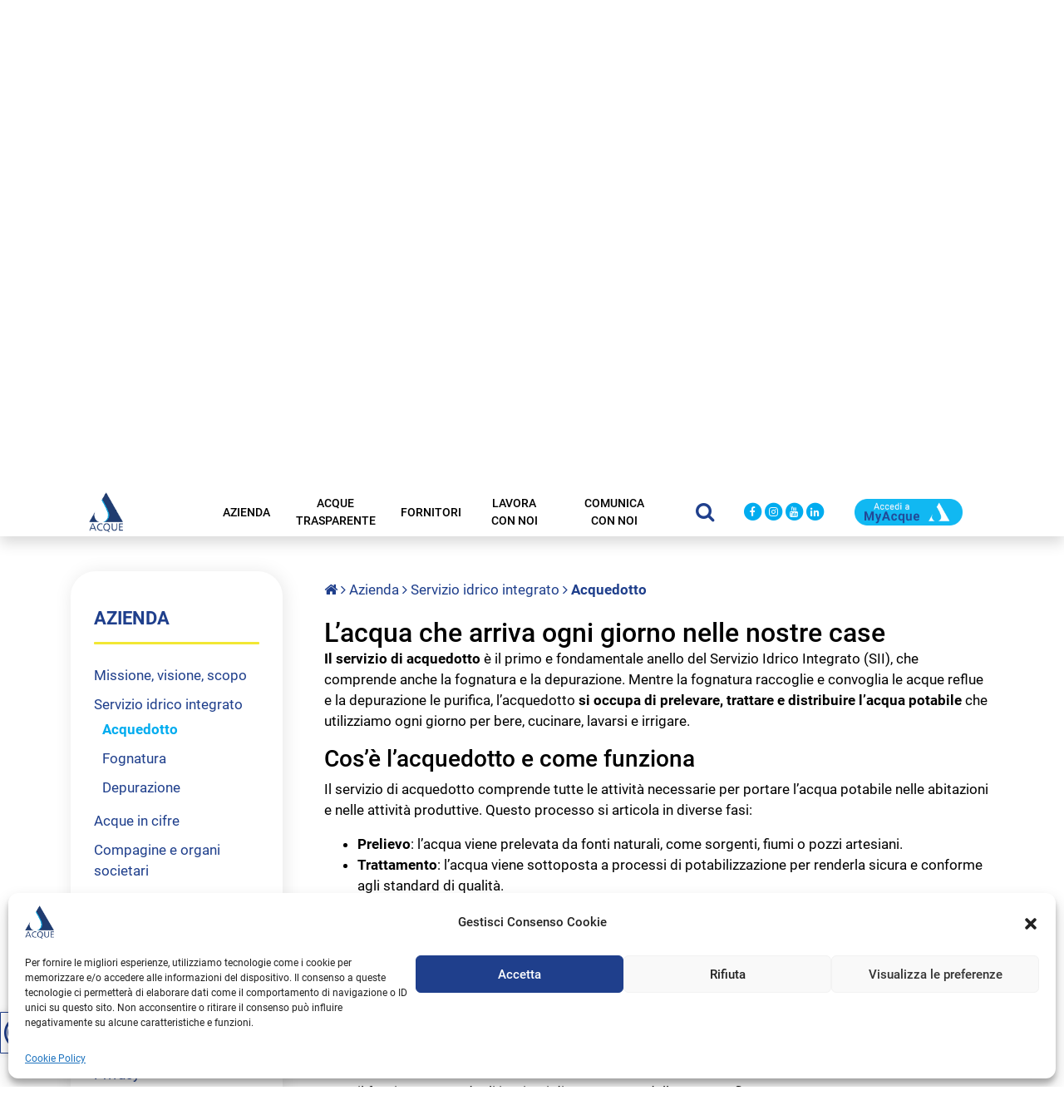

--- FILE ---
content_type: text/html; charset=UTF-8
request_url: https://www.acque.net/azienda/servizio-idrico-integrato/acquedotto/
body_size: 114538
content:
<!DOCTYPE html>

    <html class="no-js" lang="it-IT">

        <head>
            <title>Acquedotto &#8211; Acque SpA</title>

            
            <meta charset="UTF-8">
            <meta name="viewport" content="width=device-width, initial-scale=1.0" >

            <link rel="profile" href="https://gmpg.org/xfn/11">

            <meta name="google-site-verification" content="gHhH5sDrBAWeKAsM11R-3byOhifEAtg_t3NSmAZpM1g" />
            
            <meta name='robots' content='max-image-preview:large' />
	<style>img:is([sizes="auto" i], [sizes^="auto," i]) { contain-intrinsic-size: 3000px 1500px }</style>
			<meta property="og:url" content="https://www.acque.net/azienda/servizio-idrico-integrato/acquedotto/" />
		<meta property="og:type" content="article" />
		<meta property="og:title" content="Acquedotto" />
		<meta property="og:description" content="L’acqua che arriva ogni giorno nelle nostre case Il servizio di acquedotto è il primo e fondamentale anello del Servizio Idrico Integrato (SII), che comprende anche la fognatura e la depurazione. Mentre la fognatura raccoglie e convoglia le acque reflue e la depurazione le purifica, l’acquedotto si occupa di prelevare, trattare e distribuire l’acqua potabile [&hellip;]" />
		<meta property="og:image" content="" />
		<link rel='dns-prefetch' href='//hcaptcha.com' />
<script type="text/javascript">
/* <![CDATA[ */
window._wpemojiSettings = {"baseUrl":"https:\/\/s.w.org\/images\/core\/emoji\/15.0.3\/72x72\/","ext":".png","svgUrl":"https:\/\/s.w.org\/images\/core\/emoji\/15.0.3\/svg\/","svgExt":".svg","source":{"concatemoji":"https:\/\/www.acque.net\/wp-includes\/js\/wp-emoji-release.min.js?ver=6.7.4"}};
/*! This file is auto-generated */
!function(i,n){var o,s,e;function c(e){try{var t={supportTests:e,timestamp:(new Date).valueOf()};sessionStorage.setItem(o,JSON.stringify(t))}catch(e){}}function p(e,t,n){e.clearRect(0,0,e.canvas.width,e.canvas.height),e.fillText(t,0,0);var t=new Uint32Array(e.getImageData(0,0,e.canvas.width,e.canvas.height).data),r=(e.clearRect(0,0,e.canvas.width,e.canvas.height),e.fillText(n,0,0),new Uint32Array(e.getImageData(0,0,e.canvas.width,e.canvas.height).data));return t.every(function(e,t){return e===r[t]})}function u(e,t,n){switch(t){case"flag":return n(e,"\ud83c\udff3\ufe0f\u200d\u26a7\ufe0f","\ud83c\udff3\ufe0f\u200b\u26a7\ufe0f")?!1:!n(e,"\ud83c\uddfa\ud83c\uddf3","\ud83c\uddfa\u200b\ud83c\uddf3")&&!n(e,"\ud83c\udff4\udb40\udc67\udb40\udc62\udb40\udc65\udb40\udc6e\udb40\udc67\udb40\udc7f","\ud83c\udff4\u200b\udb40\udc67\u200b\udb40\udc62\u200b\udb40\udc65\u200b\udb40\udc6e\u200b\udb40\udc67\u200b\udb40\udc7f");case"emoji":return!n(e,"\ud83d\udc26\u200d\u2b1b","\ud83d\udc26\u200b\u2b1b")}return!1}function f(e,t,n){var r="undefined"!=typeof WorkerGlobalScope&&self instanceof WorkerGlobalScope?new OffscreenCanvas(300,150):i.createElement("canvas"),a=r.getContext("2d",{willReadFrequently:!0}),o=(a.textBaseline="top",a.font="600 32px Arial",{});return e.forEach(function(e){o[e]=t(a,e,n)}),o}function t(e){var t=i.createElement("script");t.src=e,t.defer=!0,i.head.appendChild(t)}"undefined"!=typeof Promise&&(o="wpEmojiSettingsSupports",s=["flag","emoji"],n.supports={everything:!0,everythingExceptFlag:!0},e=new Promise(function(e){i.addEventListener("DOMContentLoaded",e,{once:!0})}),new Promise(function(t){var n=function(){try{var e=JSON.parse(sessionStorage.getItem(o));if("object"==typeof e&&"number"==typeof e.timestamp&&(new Date).valueOf()<e.timestamp+604800&&"object"==typeof e.supportTests)return e.supportTests}catch(e){}return null}();if(!n){if("undefined"!=typeof Worker&&"undefined"!=typeof OffscreenCanvas&&"undefined"!=typeof URL&&URL.createObjectURL&&"undefined"!=typeof Blob)try{var e="postMessage("+f.toString()+"("+[JSON.stringify(s),u.toString(),p.toString()].join(",")+"));",r=new Blob([e],{type:"text/javascript"}),a=new Worker(URL.createObjectURL(r),{name:"wpTestEmojiSupports"});return void(a.onmessage=function(e){c(n=e.data),a.terminate(),t(n)})}catch(e){}c(n=f(s,u,p))}t(n)}).then(function(e){for(var t in e)n.supports[t]=e[t],n.supports.everything=n.supports.everything&&n.supports[t],"flag"!==t&&(n.supports.everythingExceptFlag=n.supports.everythingExceptFlag&&n.supports[t]);n.supports.everythingExceptFlag=n.supports.everythingExceptFlag&&!n.supports.flag,n.DOMReady=!1,n.readyCallback=function(){n.DOMReady=!0}}).then(function(){return e}).then(function(){var e;n.supports.everything||(n.readyCallback(),(e=n.source||{}).concatemoji?t(e.concatemoji):e.wpemoji&&e.twemoji&&(t(e.twemoji),t(e.wpemoji)))}))}((window,document),window._wpemojiSettings);
/* ]]> */
</script>
<link rel='stylesheet' id='bootstrap-css' href='https://www.acque.net/wp-content/themes/kalimerotheme/assets/plugins/bootstrap/css/bootstrap.min.css?ver=6.7.4' type='text/css' media='all' />
<link rel='stylesheet' id='fontawesome-css' href='https://www.acque.net/wp-content/themes/kalimerotheme/assets/plugins/font-awesome/css/font-awesome.min.css?ver=6.7.4' type='text/css' media='all' />
<link rel='stylesheet' id='slick-css' href='https://www.acque.net/wp-content/themes/kalimerotheme/assets/plugins/slick/slick.css?ver=6.7.4' type='text/css' media='all' />
<link rel='stylesheet' id='justified-css' href='https://www.acque.net/wp-content/themes/kalimerotheme/assets/plugins/justified/css/justifiedGallery.css?ver=6.7.4' type='text/css' media='all' />
<link rel='stylesheet' id='fancybox3-css' href='https://www.acque.net/wp-content/themes/kalimerotheme/assets/plugins/fancybox3/dist/jquery.fancybox.min.css?ver=6.7.4' type='text/css' media='all' />
<link rel='stylesheet' id='customscrollbar-css' href='https://www.acque.net/wp-content/themes/kalimerotheme/assets/plugins/customscrollbar/jquery.mCustomScrollbar.min.css?ver=6.7.4' type='text/css' media='all' />
<link rel='stylesheet' id='bgvideo-css' href='https://www.acque.net/wp-content/themes/kalimerotheme/assets/plugins/bgvideo/jquery.background-video.css?ver=6.7.4' type='text/css' media='all' />
<link rel='stylesheet' id='global-css' href='https://www.acque.net/wp-content/themes/kalimerotheme/assets/css/global.css?ver=1.0.12' type='text/css' media='all' />
<link rel='stylesheet' id='main-css' href='https://www.acque.net/wp-content/themes/kalimerotheme/assets/css/main.css?ver=1.0.12' type='text/css' media='all' />
<link rel='stylesheet' id='colorscss-css' href='https://www.acque.net/wp-content/themes/kalimerotheme/assets/css/colors.css?ver=1.0.12' type='text/css' media='all' />
<link rel='stylesheet' id='responsive-css' href='https://www.acque.net/wp-content/themes/kalimerotheme/assets/css/responsive.css?ver=1.0.12' type='text/css' media='all' />
<link rel='stylesheet' id='print-css' href='https://www.acque.net/wp-content/themes/kalimerotheme/assets/css/print.css?ver=1.0.12' type='text/css' media='print' />
<style id='wp-emoji-styles-inline-css' type='text/css'>

	img.wp-smiley, img.emoji {
		display: inline !important;
		border: none !important;
		box-shadow: none !important;
		height: 1em !important;
		width: 1em !important;
		margin: 0 0.07em !important;
		vertical-align: -0.1em !important;
		background: none !important;
		padding: 0 !important;
	}
</style>
<link rel='stylesheet' id='wp-block-library-css' href='https://www.acque.net/wp-includes/css/dist/block-library/style.min.css?ver=6.7.4' type='text/css' media='all' />
<style id='safe-svg-svg-icon-style-inline-css' type='text/css'>
.safe-svg-cover{text-align:center}.safe-svg-cover .safe-svg-inside{display:inline-block;max-width:100%}.safe-svg-cover svg{fill:currentColor;height:100%;max-height:100%;max-width:100%;width:100%}

</style>
<style id='classic-theme-styles-inline-css' type='text/css'>
/*! This file is auto-generated */
.wp-block-button__link{color:#fff;background-color:#32373c;border-radius:9999px;box-shadow:none;text-decoration:none;padding:calc(.667em + 2px) calc(1.333em + 2px);font-size:1.125em}.wp-block-file__button{background:#32373c;color:#fff;text-decoration:none}
</style>
<style id='global-styles-inline-css' type='text/css'>
:root{--wp--preset--aspect-ratio--square: 1;--wp--preset--aspect-ratio--4-3: 4/3;--wp--preset--aspect-ratio--3-4: 3/4;--wp--preset--aspect-ratio--3-2: 3/2;--wp--preset--aspect-ratio--2-3: 2/3;--wp--preset--aspect-ratio--16-9: 16/9;--wp--preset--aspect-ratio--9-16: 9/16;--wp--preset--color--black: #000000;--wp--preset--color--cyan-bluish-gray: #abb8c3;--wp--preset--color--white: #ffffff;--wp--preset--color--pale-pink: #f78da7;--wp--preset--color--vivid-red: #cf2e2e;--wp--preset--color--luminous-vivid-orange: #ff6900;--wp--preset--color--luminous-vivid-amber: #fcb900;--wp--preset--color--light-green-cyan: #7bdcb5;--wp--preset--color--vivid-green-cyan: #00d084;--wp--preset--color--pale-cyan-blue: #8ed1fc;--wp--preset--color--vivid-cyan-blue: #0693e3;--wp--preset--color--vivid-purple: #9b51e0;--wp--preset--gradient--vivid-cyan-blue-to-vivid-purple: linear-gradient(135deg,rgba(6,147,227,1) 0%,rgb(155,81,224) 100%);--wp--preset--gradient--light-green-cyan-to-vivid-green-cyan: linear-gradient(135deg,rgb(122,220,180) 0%,rgb(0,208,130) 100%);--wp--preset--gradient--luminous-vivid-amber-to-luminous-vivid-orange: linear-gradient(135deg,rgba(252,185,0,1) 0%,rgba(255,105,0,1) 100%);--wp--preset--gradient--luminous-vivid-orange-to-vivid-red: linear-gradient(135deg,rgba(255,105,0,1) 0%,rgb(207,46,46) 100%);--wp--preset--gradient--very-light-gray-to-cyan-bluish-gray: linear-gradient(135deg,rgb(238,238,238) 0%,rgb(169,184,195) 100%);--wp--preset--gradient--cool-to-warm-spectrum: linear-gradient(135deg,rgb(74,234,220) 0%,rgb(151,120,209) 20%,rgb(207,42,186) 40%,rgb(238,44,130) 60%,rgb(251,105,98) 80%,rgb(254,248,76) 100%);--wp--preset--gradient--blush-light-purple: linear-gradient(135deg,rgb(255,206,236) 0%,rgb(152,150,240) 100%);--wp--preset--gradient--blush-bordeaux: linear-gradient(135deg,rgb(254,205,165) 0%,rgb(254,45,45) 50%,rgb(107,0,62) 100%);--wp--preset--gradient--luminous-dusk: linear-gradient(135deg,rgb(255,203,112) 0%,rgb(199,81,192) 50%,rgb(65,88,208) 100%);--wp--preset--gradient--pale-ocean: linear-gradient(135deg,rgb(255,245,203) 0%,rgb(182,227,212) 50%,rgb(51,167,181) 100%);--wp--preset--gradient--electric-grass: linear-gradient(135deg,rgb(202,248,128) 0%,rgb(113,206,126) 100%);--wp--preset--gradient--midnight: linear-gradient(135deg,rgb(2,3,129) 0%,rgb(40,116,252) 100%);--wp--preset--font-size--small: 13px;--wp--preset--font-size--medium: 20px;--wp--preset--font-size--large: 36px;--wp--preset--font-size--x-large: 42px;--wp--preset--spacing--20: 0.44rem;--wp--preset--spacing--30: 0.67rem;--wp--preset--spacing--40: 1rem;--wp--preset--spacing--50: 1.5rem;--wp--preset--spacing--60: 2.25rem;--wp--preset--spacing--70: 3.38rem;--wp--preset--spacing--80: 5.06rem;--wp--preset--shadow--natural: 6px 6px 9px rgba(0, 0, 0, 0.2);--wp--preset--shadow--deep: 12px 12px 50px rgba(0, 0, 0, 0.4);--wp--preset--shadow--sharp: 6px 6px 0px rgba(0, 0, 0, 0.2);--wp--preset--shadow--outlined: 6px 6px 0px -3px rgba(255, 255, 255, 1), 6px 6px rgba(0, 0, 0, 1);--wp--preset--shadow--crisp: 6px 6px 0px rgba(0, 0, 0, 1);}:where(.is-layout-flex){gap: 0.5em;}:where(.is-layout-grid){gap: 0.5em;}body .is-layout-flex{display: flex;}.is-layout-flex{flex-wrap: wrap;align-items: center;}.is-layout-flex > :is(*, div){margin: 0;}body .is-layout-grid{display: grid;}.is-layout-grid > :is(*, div){margin: 0;}:where(.wp-block-columns.is-layout-flex){gap: 2em;}:where(.wp-block-columns.is-layout-grid){gap: 2em;}:where(.wp-block-post-template.is-layout-flex){gap: 1.25em;}:where(.wp-block-post-template.is-layout-grid){gap: 1.25em;}.has-black-color{color: var(--wp--preset--color--black) !important;}.has-cyan-bluish-gray-color{color: var(--wp--preset--color--cyan-bluish-gray) !important;}.has-white-color{color: var(--wp--preset--color--white) !important;}.has-pale-pink-color{color: var(--wp--preset--color--pale-pink) !important;}.has-vivid-red-color{color: var(--wp--preset--color--vivid-red) !important;}.has-luminous-vivid-orange-color{color: var(--wp--preset--color--luminous-vivid-orange) !important;}.has-luminous-vivid-amber-color{color: var(--wp--preset--color--luminous-vivid-amber) !important;}.has-light-green-cyan-color{color: var(--wp--preset--color--light-green-cyan) !important;}.has-vivid-green-cyan-color{color: var(--wp--preset--color--vivid-green-cyan) !important;}.has-pale-cyan-blue-color{color: var(--wp--preset--color--pale-cyan-blue) !important;}.has-vivid-cyan-blue-color{color: var(--wp--preset--color--vivid-cyan-blue) !important;}.has-vivid-purple-color{color: var(--wp--preset--color--vivid-purple) !important;}.has-black-background-color{background-color: var(--wp--preset--color--black) !important;}.has-cyan-bluish-gray-background-color{background-color: var(--wp--preset--color--cyan-bluish-gray) !important;}.has-white-background-color{background-color: var(--wp--preset--color--white) !important;}.has-pale-pink-background-color{background-color: var(--wp--preset--color--pale-pink) !important;}.has-vivid-red-background-color{background-color: var(--wp--preset--color--vivid-red) !important;}.has-luminous-vivid-orange-background-color{background-color: var(--wp--preset--color--luminous-vivid-orange) !important;}.has-luminous-vivid-amber-background-color{background-color: var(--wp--preset--color--luminous-vivid-amber) !important;}.has-light-green-cyan-background-color{background-color: var(--wp--preset--color--light-green-cyan) !important;}.has-vivid-green-cyan-background-color{background-color: var(--wp--preset--color--vivid-green-cyan) !important;}.has-pale-cyan-blue-background-color{background-color: var(--wp--preset--color--pale-cyan-blue) !important;}.has-vivid-cyan-blue-background-color{background-color: var(--wp--preset--color--vivid-cyan-blue) !important;}.has-vivid-purple-background-color{background-color: var(--wp--preset--color--vivid-purple) !important;}.has-black-border-color{border-color: var(--wp--preset--color--black) !important;}.has-cyan-bluish-gray-border-color{border-color: var(--wp--preset--color--cyan-bluish-gray) !important;}.has-white-border-color{border-color: var(--wp--preset--color--white) !important;}.has-pale-pink-border-color{border-color: var(--wp--preset--color--pale-pink) !important;}.has-vivid-red-border-color{border-color: var(--wp--preset--color--vivid-red) !important;}.has-luminous-vivid-orange-border-color{border-color: var(--wp--preset--color--luminous-vivid-orange) !important;}.has-luminous-vivid-amber-border-color{border-color: var(--wp--preset--color--luminous-vivid-amber) !important;}.has-light-green-cyan-border-color{border-color: var(--wp--preset--color--light-green-cyan) !important;}.has-vivid-green-cyan-border-color{border-color: var(--wp--preset--color--vivid-green-cyan) !important;}.has-pale-cyan-blue-border-color{border-color: var(--wp--preset--color--pale-cyan-blue) !important;}.has-vivid-cyan-blue-border-color{border-color: var(--wp--preset--color--vivid-cyan-blue) !important;}.has-vivid-purple-border-color{border-color: var(--wp--preset--color--vivid-purple) !important;}.has-vivid-cyan-blue-to-vivid-purple-gradient-background{background: var(--wp--preset--gradient--vivid-cyan-blue-to-vivid-purple) !important;}.has-light-green-cyan-to-vivid-green-cyan-gradient-background{background: var(--wp--preset--gradient--light-green-cyan-to-vivid-green-cyan) !important;}.has-luminous-vivid-amber-to-luminous-vivid-orange-gradient-background{background: var(--wp--preset--gradient--luminous-vivid-amber-to-luminous-vivid-orange) !important;}.has-luminous-vivid-orange-to-vivid-red-gradient-background{background: var(--wp--preset--gradient--luminous-vivid-orange-to-vivid-red) !important;}.has-very-light-gray-to-cyan-bluish-gray-gradient-background{background: var(--wp--preset--gradient--very-light-gray-to-cyan-bluish-gray) !important;}.has-cool-to-warm-spectrum-gradient-background{background: var(--wp--preset--gradient--cool-to-warm-spectrum) !important;}.has-blush-light-purple-gradient-background{background: var(--wp--preset--gradient--blush-light-purple) !important;}.has-blush-bordeaux-gradient-background{background: var(--wp--preset--gradient--blush-bordeaux) !important;}.has-luminous-dusk-gradient-background{background: var(--wp--preset--gradient--luminous-dusk) !important;}.has-pale-ocean-gradient-background{background: var(--wp--preset--gradient--pale-ocean) !important;}.has-electric-grass-gradient-background{background: var(--wp--preset--gradient--electric-grass) !important;}.has-midnight-gradient-background{background: var(--wp--preset--gradient--midnight) !important;}.has-small-font-size{font-size: var(--wp--preset--font-size--small) !important;}.has-medium-font-size{font-size: var(--wp--preset--font-size--medium) !important;}.has-large-font-size{font-size: var(--wp--preset--font-size--large) !important;}.has-x-large-font-size{font-size: var(--wp--preset--font-size--x-large) !important;}
:where(.wp-block-post-template.is-layout-flex){gap: 1.25em;}:where(.wp-block-post-template.is-layout-grid){gap: 1.25em;}
:where(.wp-block-columns.is-layout-flex){gap: 2em;}:where(.wp-block-columns.is-layout-grid){gap: 2em;}
:root :where(.wp-block-pullquote){font-size: 1.5em;line-height: 1.6;}
</style>
<link rel='stylesheet' id='pb-accordion-blocks-style-css' href='https://www.acque.net/wp-content/plugins/accordion-blocks/build/index.css?ver=1769054204' type='text/css' media='all' />
<link rel='stylesheet' id='contact-form-7-css' href='https://www.acque.net/wp-content/plugins/contact-form-7/includes/css/styles.css?ver=6.1' type='text/css' media='all' />
<link rel='stylesheet' id='cmplz-general-css' href='https://www.acque.net/wp-content/plugins/complianz-gdpr/assets/css/cookieblocker.min.css?ver=1753112233' type='text/css' media='all' />
<script type="text/javascript" src="https://www.acque.net/wp-includes/js/jquery/jquery.min.js?ver=3.7.1" id="jquery-core-js"></script>
<script type="text/javascript" src="https://www.acque.net/wp-includes/js/jquery/jquery-migrate.min.js?ver=3.4.1" id="jquery-migrate-js"></script>
<link rel="https://api.w.org/" href="https://www.acque.net/wp-json/" /><link rel="alternate" title="JSON" type="application/json" href="https://www.acque.net/wp-json/wp/v2/pages/43" /><link rel="EditURI" type="application/rsd+xml" title="RSD" href="https://www.acque.net/xmlrpc.php?rsd" />
<meta name="generator" content="WordPress 6.7.4" />
<link rel="canonical" href="https://www.acque.net/azienda/servizio-idrico-integrato/acquedotto/" />
<link rel='shortlink' href='https://www.acque.net/?p=43' />
<link rel="alternate" title="oEmbed (JSON)" type="application/json+oembed" href="https://www.acque.net/wp-json/oembed/1.0/embed?url=https%3A%2F%2Fwww.acque.net%2Fazienda%2Fservizio-idrico-integrato%2Facquedotto%2F" />
<link rel="alternate" title="oEmbed (XML)" type="text/xml+oembed" href="https://www.acque.net/wp-json/oembed/1.0/embed?url=https%3A%2F%2Fwww.acque.net%2Fazienda%2Fservizio-idrico-integrato%2Facquedotto%2F&#038;format=xml" />
<style>
.h-captcha{position:relative;display:block;margin-bottom:2rem;padding:0;clear:both}.h-captcha[data-size="normal"]{width:303px;height:78px}.h-captcha[data-size="compact"]{width:164px;height:144px}.h-captcha[data-size="invisible"]{display:none}.h-captcha::before{content:'';display:block;position:absolute;top:0;left:0;background:url(https://www.acque.net/wp-content/plugins/hcaptcha-for-forms-and-more/assets/images/hcaptcha-div-logo.svg) no-repeat;border:1px solid #fff0;border-radius:4px}.h-captcha[data-size="normal"]::before{width:300px;height:74px;background-position:94% 28%}.h-captcha[data-size="compact"]::before{width:156px;height:136px;background-position:50% 79%}.h-captcha[data-theme="light"]::before,body.is-light-theme .h-captcha[data-theme="auto"]::before,.h-captcha[data-theme="auto"]::before{background-color:#fafafa;border:1px solid #e0e0e0}.h-captcha[data-theme="dark"]::before,body.is-dark-theme .h-captcha[data-theme="auto"]::before,html.wp-dark-mode-active .h-captcha[data-theme="auto"]::before,html.drdt-dark-mode .h-captcha[data-theme="auto"]::before{background-image:url(https://www.acque.net/wp-content/plugins/hcaptcha-for-forms-and-more/assets/images/hcaptcha-div-logo-white.svg);background-repeat:no-repeat;background-color:#333;border:1px solid #f5f5f5}@media (prefers-color-scheme:dark){.h-captcha[data-theme="auto"]::before{background-image:url(https://www.acque.net/wp-content/plugins/hcaptcha-for-forms-and-more/assets/images/hcaptcha-div-logo-white.svg);background-repeat:no-repeat;background-color:#333;border:1px solid #f5f5f5}}.h-captcha[data-theme="custom"]::before{background-color:initial}.h-captcha[data-size="invisible"]::before{display:none}.h-captcha iframe{position:relative}div[style*="z-index: 2147483647"] div[style*="border-width: 11px"][style*="position: absolute"][style*="pointer-events: none"]{border-style:none}
</style>
			<style>.cmplz-hidden {
					display: none !important;
				}</style><noscript><style>.lazyload[data-src]{display:none !important;}</style></noscript><style>.lazyload{background-image:none !important;}.lazyload:before{background-image:none !important;}</style><style>
span[data-name="hcap-cf7"] .h-captcha{margin-bottom:0}span[data-name="hcap-cf7"]~input[type="submit"],span[data-name="hcap-cf7"]~button[type="submit"]{margin-top:2rem}
</style>
<link rel="icon" href="https://www.acque.net/wp-content/uploads/2022/08/cropped-Icon_Acque_Spa-32x32.jpg" sizes="32x32" />
<link rel="icon" href="https://www.acque.net/wp-content/uploads/2022/08/cropped-Icon_Acque_Spa-192x192.jpg" sizes="192x192" />
<link rel="apple-touch-icon" href="https://www.acque.net/wp-content/uploads/2022/08/cropped-Icon_Acque_Spa-180x180.jpg" />
<meta name="msapplication-TileImage" content="https://www.acque.net/wp-content/uploads/2022/08/cropped-Icon_Acque_Spa-270x270.jpg" />
		<style type="text/css" id="wp-custom-css">
			td img {
    float: left;
    margin: 4px 8px 4px 0px;
    border: 0;
}
.cmplz-cookiebanner .cmplz-link.privacy-statement {
    display: none!important;
}

#page-544 .table-responsive td{
	vertical-align: middle;
}

.wp-block-embed-flickr iframe, .flickr-embed-photo{
	width: auto% !important;
	height: auto% !important;
}

ul.nav-menu#menu-menu-principale-top > li.menu-item.current-menu-item::after{
	width:80%;
	left:20px;
}
.wp-block-columns.numeri-contatto {
    justify-content: space-evenly;
}		</style>
		
        </head>

    <body data-cmplz=1 class="page-template-default page page-id-43 page-child parent-pageid-41 wp-custom-logo" >
        <div class="sticky-header" id="sticky-anchor"></div>
        <header class="header_top sticky-header" role="banner">

            <div class="container-xl">

                <div class="row container_top align-items-center">
                    
                    <div class="col container_top__logo" >

                        <div class="row align-items-center" >

                            <div class="col menu__side justify-content-end">
                                <span  class="side-menu__toggler">
                                    <i class="fa fa-bars"></i>
                                </span>
                            </div> <!--menu__side-->

                            <div class="col top__logo order-lg-first">
                                <a href="https://www.acque.net/" class="custom-logo-link" rel="home"><img width="119" height="135" src="[data-uri]" class="custom-logo lazyload" alt="Logo Acque Spa" decoding="async" data-src="https://www.acque.net/wp-content/uploads/2022/08/Logo_Acqua_Spa.png" data-eio-rwidth="119" data-eio-rheight="135" /><noscript><img width="119" height="135" src="https://www.acque.net/wp-content/uploads/2022/08/Logo_Acqua_Spa.png" class="custom-logo" alt="Logo Acque Spa" decoding="async" data-eio="l" /></noscript></a>                            </div><!--top__logo-->

                        </div><!--row_logo_top-->

                    </div><!--col container_top__logo-->

                    <div class="col container_top__menu">
                        <nav id="primary-navigation" role="navigation">
                            <div class="menu-menu-principale-top-container"><ul id="menu-menu-principale-top" class="nav-menu d-flex justify-content-center"><li id="menu-item-31" class="menu-item menu-item-type-post_type menu-item-object-page current-page-ancestor current-menu-ancestor current_page_ancestor menu-item-has-children menu-item-31"><a href="https://www.acque.net/azienda/">Azienda</a>
<ul class="sub-menu">
	<li id="menu-item-99" class="menu-item menu-item-type-post_type menu-item-object-page menu-item-99"><a href="https://www.acque.net/azienda/missione/">Missione, visione, scopo</a></li>
	<li id="menu-item-100" class="menu-item menu-item-type-post_type menu-item-object-page current-page-ancestor current-menu-ancestor current-menu-parent current-page-parent current_page_parent current_page_ancestor menu-item-has-children menu-item-100"><a href="https://www.acque.net/azienda/servizio-idrico-integrato/">Servizio idrico integrato</a>
	<ul class="sub-menu">
		<li id="menu-item-101" class="menu-item menu-item-type-post_type menu-item-object-page current-menu-item page_item page-item-43 current_page_item menu-item-101"><a href="https://www.acque.net/azienda/servizio-idrico-integrato/acquedotto/" aria-current="page">Acquedotto</a></li>
		<li id="menu-item-102" class="menu-item menu-item-type-post_type menu-item-object-page menu-item-102"><a href="https://www.acque.net/azienda/servizio-idrico-integrato/fognatura/">Fognatura</a></li>
		<li id="menu-item-103" class="menu-item menu-item-type-post_type menu-item-object-page menu-item-103"><a href="https://www.acque.net/azienda/servizio-idrico-integrato/depurazione/">Depurazione</a></li>
	</ul>
</li>
	<li id="menu-item-104" class="menu-item menu-item-type-post_type menu-item-object-page menu-item-104"><a href="https://www.acque.net/azienda/compagine-e-organi-societari/">Compagine e organi societari</a></li>
	<li id="menu-item-105" class="menu-item menu-item-type-post_type menu-item-object-page menu-item-has-children menu-item-105"><a href="https://www.acque.net/azienda/acque-in-cifre/">Acque in cifre</a>
	<ul class="sub-menu">
		<li id="menu-item-107" class="menu-item menu-item-type-post_type menu-item-object-page menu-item-107"><a href="https://www.acque.net/azienda/acque-in-cifre/territorio/">Territorio</a></li>
		<li id="menu-item-108" class="menu-item menu-item-type-post_type menu-item-object-page menu-item-108"><a href="https://www.acque.net/azienda/acque-in-cifre/customer-satisfaction/">Customer Satisfaction</a></li>
		<li id="menu-item-109" class="menu-item menu-item-type-post_type menu-item-object-page menu-item-109"><a href="https://www.acque.net/azienda/acque-in-cifre/grandezze/">Grandezze</a></li>
	</ul>
</li>
	<li id="menu-item-110" class="menu-item menu-item-type-post_type menu-item-object-page menu-item-110"><a href="https://www.acque.net/azienda/bilancio/">Bilancio</a></li>
	<li id="menu-item-114" class="menu-item menu-item-type-post_type menu-item-object-page menu-item-114"><a href="https://www.acque.net/?page_id=63">Sviluppo manageriale</a></li>
	<li id="menu-item-113" class="menu-item menu-item-type-post_type menu-item-object-page menu-item-113"><a href="https://www.acque.net/azienda/modello-231/">Modello 231</a></li>
	<li id="menu-item-112" class="menu-item menu-item-type-post_type menu-item-object-page menu-item-112"><a href="https://www.acque.net/azienda/politica-anticorruzione/">Politica anticorruzione</a></li>
	<li id="menu-item-14135" class="menu-item menu-item-type-post_type menu-item-object-page menu-item-14135"><a href="https://www.acque.net/azienda/whistleblowing/">Whistleblowing</a></li>
	<li id="menu-item-18553" class="menu-item menu-item-type-custom menu-item-object-custom menu-item-18553"><a href="https://segnalazioni.acque.net/#/">Portale segnalazioni</a></li>
	<li id="menu-item-111" class="menu-item menu-item-type-post_type menu-item-object-page menu-item-has-children menu-item-111"><a href="https://www.acque.net/azienda/progetti-europei/">Progetti europei</a>
	<ul class="sub-menu">
		<li id="menu-item-115" class="menu-item menu-item-type-post_type menu-item-object-page menu-item-115"><a href="https://www.acque.net/azienda/progetti-europei/wiz/">Wiz</a></li>
		<li id="menu-item-116" class="menu-item menu-item-type-post_type menu-item-object-page menu-item-116"><a href="https://www.acque.net/azienda/progetti-europei/asap/">Asap</a></li>
	</ul>
</li>
	<li id="menu-item-117" class="menu-item menu-item-type-post_type menu-item-object-page menu-item-privacy-policy menu-item-117"><a rel="privacy-policy" href="https://www.acque.net/azienda/privacy/">Privacy</a></li>
</ul>
</li>
<li id="menu-item-30" class="menu-item menu-item-type-post_type menu-item-object-page menu-item-has-children menu-item-30"><a href="https://www.acque.net/acque-trasparente/">Acque trasparente</a>
<ul class="sub-menu">
	<li id="menu-item-138" class="menu-item menu-item-type-post_type menu-item-object-page menu-item-has-children menu-item-138"><a href="https://www.acque.net/acque-trasparente/disposizioni-generali/">Disposizioni generali</a>
	<ul class="sub-menu">
		<li id="menu-item-140" class="menu-item menu-item-type-post_type menu-item-object-page menu-item-140"><a href="https://www.acque.net/acque-trasparente/disposizioni-generali/atti-generali/">Atti generali</a></li>
		<li id="menu-item-139" class="menu-item menu-item-type-post_type menu-item-object-page menu-item-139"><a href="https://www.acque.net/acque-trasparente/disposizioni-generali/mog-231/">MOG 231</a></li>
	</ul>
</li>
	<li id="menu-item-141" class="menu-item menu-item-type-post_type menu-item-object-page menu-item-has-children menu-item-141"><a href="https://www.acque.net/acque-trasparente/organizzazione/">Organizzazione</a>
	<ul class="sub-menu">
		<li id="menu-item-142" class="menu-item menu-item-type-post_type menu-item-object-page menu-item-has-children menu-item-142"><a href="https://www.acque.net/acque-trasparente/organizzazione/organi-di-indirizzo-politico-amministrativo/">Organi di indirizzo politico-amministrativo</a>
		<ul class="sub-menu">
			<li id="menu-item-21437" class="menu-item menu-item-type-post_type menu-item-object-page menu-item-21437"><a href="https://www.acque.net/acque-trasparente/organizzazione/organi-di-indirizzo-politico-amministrativo/organi-di-indirizzo-politico-amministrativo-2025/">2025</a></li>
			<li id="menu-item-20663" class="menu-item menu-item-type-post_type menu-item-object-page menu-item-20663"><a href="https://www.acque.net/acque-trasparente/organizzazione/organi-di-indirizzo-politico-amministrativo/cda-2024/">2024</a></li>
			<li id="menu-item-18696" class="menu-item menu-item-type-post_type menu-item-object-page menu-item-18696"><a href="https://www.acque.net/acque-trasparente/organizzazione/organi-di-indirizzo-politico-amministrativo/cda-2023/">2023</a></li>
			<li id="menu-item-15192" class="menu-item menu-item-type-post_type menu-item-object-page menu-item-15192"><a href="https://www.acque.net/acque-trasparente/organizzazione/organi-di-indirizzo-politico-amministrativo/cda-2022/">2022</a></li>
			<li id="menu-item-144" class="menu-item menu-item-type-post_type menu-item-object-page menu-item-144"><a href="https://www.acque.net/acque-trasparente/organizzazione/organi-di-indirizzo-politico-amministrativo/organi-di-indirizzo-politico-amministrativo-2021/">2021</a></li>
			<li id="menu-item-143" class="menu-item menu-item-type-post_type menu-item-object-page menu-item-143"><a href="https://www.acque.net/acque-trasparente/organizzazione/organi-di-indirizzo-politico-amministrativo/organi-di-indirizzo-politico-amministrativo-2020/">2020</a></li>
		</ul>
</li>
	</ul>
</li>
	<li id="menu-item-658" class="menu-item menu-item-type-post_type menu-item-object-page menu-item-has-children menu-item-658"><a href="https://www.acque.net/acque-trasparente/selezioni/">Selezioni</a>
	<ul class="sub-menu">
		<li id="menu-item-659" class="menu-item menu-item-type-post_type menu-item-object-page menu-item-659"><a href="https://www.acque.net/acque-trasparente/selezioni/reclutamento-del-personale/">Reclutamento del personale</a></li>
		<li id="menu-item-660" class="menu-item menu-item-type-post_type menu-item-object-page menu-item-660"><a href="https://www.acque.net/acque-trasparente/selezioni/tipologie-di-procedimenti/">Tipologie di procedimenti</a></li>
	</ul>
</li>
	<li id="menu-item-661" class="menu-item menu-item-type-post_type menu-item-object-page menu-item-661"><a href="https://www.acque.net/acque-trasparente/societa-partecipate/">Società partecipate</a></li>
	<li id="menu-item-678" class="menu-item menu-item-type-post_type menu-item-object-page menu-item-678"><a href="https://www.acque.net/acque-trasparente/attivita-e-procedimenti/">Attività e procedimenti</a></li>
	<li id="menu-item-677" class="menu-item menu-item-type-post_type menu-item-object-page menu-item-has-children menu-item-677"><a href="https://www.acque.net/acque-trasparente/bandi-di-gara-e-contratti/">Bandi di gara e contratti</a>
	<ul class="sub-menu">
		<li id="menu-item-679" class="menu-item menu-item-type-post_type menu-item-object-page menu-item-679"><a href="https://www.acque.net/acque-trasparente/bandi-di-gara-e-contratti/informazioni-sulle-singole-procedure/">Informazioni sulle singole procedure</a></li>
		<li id="menu-item-680" class="menu-item menu-item-type-post_type menu-item-object-page menu-item-has-children menu-item-680"><a href="https://www.acque.net/acque-trasparente/bandi-di-gara-e-contratti/atti-delle-amministrazioni-aggiudicatrici/">Atti delle amministrazioni aggiudicatrici</a>
		<ul class="sub-menu">
			<li id="menu-item-681" class="menu-item menu-item-type-post_type menu-item-object-page menu-item-681"><a href="https://www.acque.net/acque-trasparente/bandi-di-gara-e-contratti/atti-delle-amministrazioni-aggiudicatrici/riepilogo-procedure-selezione/">Riepilogo procedure selezione</a></li>
		</ul>
</li>
	</ul>
</li>
	<li id="menu-item-682" class="menu-item menu-item-type-post_type menu-item-object-page menu-item-has-children menu-item-682"><a href="https://www.acque.net/acque-trasparente/sovvenzioni-contributi-sussidi-vantaggi-economici/">Sovvenzioni, contributi, sussidi, vantaggi economici</a>
	<ul class="sub-menu">
		<li id="menu-item-683" class="menu-item menu-item-type-post_type menu-item-object-page menu-item-683"><a href="https://www.acque.net/acque-trasparente/sovvenzioni-contributi-sussidi-vantaggi-economici/criteri-e-modalita/">Criteri e modalità</a></li>
		<li id="menu-item-684" class="menu-item menu-item-type-post_type menu-item-object-page menu-item-684"><a href="https://www.acque.net/acque-trasparente/sovvenzioni-contributi-sussidi-vantaggi-economici/atti-di-concessione/">Atti di concessione</a></li>
	</ul>
</li>
	<li id="menu-item-685" class="menu-item menu-item-type-post_type menu-item-object-page menu-item-has-children menu-item-685"><a href="https://www.acque.net/acque-trasparente/bilanci/">Bilanci</a>
	<ul class="sub-menu">
		<li id="menu-item-686" class="menu-item menu-item-type-post_type menu-item-object-page menu-item-686"><a href="https://www.acque.net/acque-trasparente/bilanci/bilancio/">Bilancio</a></li>
	</ul>
</li>
	<li id="menu-item-687" class="menu-item menu-item-type-post_type menu-item-object-page menu-item-has-children menu-item-687"><a href="https://www.acque.net/acque-trasparente/servizi-erogati/">Servizi erogati</a>
	<ul class="sub-menu">
		<li id="menu-item-688" class="menu-item menu-item-type-post_type menu-item-object-page menu-item-688"><a href="https://www.acque.net/acque-trasparente/servizi-erogati/carta-dei-servizi-e-standard-di-qualita/">Carta dei servizi e standard di qualità</a></li>
		<li id="menu-item-689" class="menu-item menu-item-type-post_type menu-item-object-page menu-item-689"><a href="https://www.acque.net/acque-trasparente/servizi-erogati/class-action/">Class action</a></li>
		<li id="menu-item-690" class="menu-item menu-item-type-post_type menu-item-object-page menu-item-690"><a href="https://www.acque.net/acque-trasparente/servizi-erogati/costi-contabilizzati/">Costi contabilizzati</a></li>
	</ul>
</li>
	<li id="menu-item-691" class="menu-item menu-item-type-post_type menu-item-object-page menu-item-has-children menu-item-691"><a href="https://www.acque.net/acque-trasparente/opere-pubbliche/">Opere pubbliche</a>
	<ul class="sub-menu">
		<li id="menu-item-692" class="menu-item menu-item-type-post_type menu-item-object-page menu-item-692"><a href="https://www.acque.net/acque-trasparente/opere-pubbliche/atti-di-programmazione-delle-opere-pubbliche/">Atti di programmazione delle opere pubbliche</a></li>
		<li id="menu-item-693" class="menu-item menu-item-type-post_type menu-item-object-page menu-item-693"><a href="https://www.acque.net/acque-trasparente/opere-pubbliche/tempi-costi-e-indicatori-di-realizzazione-delle-opere-pubbliche/">Tempi, costi e indicatori di realizzazione delle opere pubbliche</a></li>
	</ul>
</li>
	<li id="menu-item-694" class="menu-item menu-item-type-post_type menu-item-object-page menu-item-694"><a href="https://www.acque.net/acque-trasparente/informazioni-ambientali/">Informazioni ambientali</a></li>
	<li id="menu-item-695" class="menu-item menu-item-type-post_type menu-item-object-page menu-item-has-children menu-item-695"><a href="https://www.acque.net/acque-trasparente/altri-contenuti/">Altri contenuti</a>
	<ul class="sub-menu">
		<li id="menu-item-696" class="menu-item menu-item-type-post_type menu-item-object-page menu-item-696"><a href="https://www.acque.net/acque-trasparente/altri-contenuti/accesso-civico/">Accesso civico</a></li>
		<li id="menu-item-697" class="menu-item menu-item-type-post_type menu-item-object-page menu-item-697"><a href="https://www.acque.net/acque-trasparente/altri-contenuti/pubblicazioni-varie/">Pubblicazioni varie</a></li>
	</ul>
</li>
	<li id="menu-item-698" class="menu-item menu-item-type-post_type menu-item-object-page menu-item-has-children menu-item-698"><a href="https://www.acque.net/acque-trasparente/controlli-rilievi-amministrazione/">Controlli rilievi amministrazione</a>
	<ul class="sub-menu">
		<li id="menu-item-699" class="menu-item menu-item-type-post_type menu-item-object-page menu-item-has-children menu-item-699"><a href="https://www.acque.net/acque-trasparente/controlli-rilievi-amministrazione/organismi-valutazione/">Organismi valutazione</a>
		<ul class="sub-menu">
			<li id="menu-item-700" class="menu-item menu-item-type-post_type menu-item-object-page menu-item-700"><a href="https://www.acque.net/acque-trasparente/controlli-rilievi-amministrazione/organismi-valutazione/attestazioni-odv-2022/">Attestazioni OdV 2022</a></li>
			<li id="menu-item-701" class="menu-item menu-item-type-post_type menu-item-object-page menu-item-701"><a href="https://www.acque.net/acque-trasparente/controlli-rilievi-amministrazione/organismi-valutazione/attestazioni-odv-2021/">Attestazioni OdV 2021</a></li>
			<li id="menu-item-702" class="menu-item menu-item-type-post_type menu-item-object-page menu-item-702"><a href="https://www.acque.net/acque-trasparente/controlli-rilievi-amministrazione/organismi-valutazione/attestazioni-odv-2020/">Attestazioni OdV 2020</a></li>
			<li id="menu-item-703" class="menu-item menu-item-type-post_type menu-item-object-page menu-item-703"><a href="https://www.acque.net/acque-trasparente/controlli-rilievi-amministrazione/organismi-valutazione/attestazioni-odv-2019/">Attestazioni OdV 2019</a></li>
			<li id="menu-item-704" class="menu-item menu-item-type-post_type menu-item-object-page menu-item-704"><a href="https://www.acque.net/acque-trasparente/controlli-rilievi-amministrazione/organismi-valutazione/attestazioni-odv-2018/">Attestazioni OdV 2018</a></li>
		</ul>
</li>
	</ul>
</li>
</ul>
</li>
<li id="menu-item-33" class="menu-item menu-item-type-post_type menu-item-object-page menu-item-has-children menu-item-33"><a href="https://www.acque.net/fornitori/">Fornitori</a>
<ul class="sub-menu">
	<li id="menu-item-705" class="menu-item menu-item-type-post_type menu-item-object-page menu-item-705"><a href="https://www.acque.net/fornitori/diventare-fornitori/">Diventare fornitori</a></li>
	<li id="menu-item-13217" class="menu-item menu-item-type-post_type menu-item-object-page menu-item-13217"><a href="https://www.acque.net/fornitori/fornitori-e-sostenibilita/">Fornitori e sostenibilità</a></li>
	<li id="menu-item-708" class="menu-item menu-item-type-post_type menu-item-object-page menu-item-has-children menu-item-708"><a href="https://www.acque.net/fornitori/gare-e-appalti/">Gare e appalti</a>
	<ul class="sub-menu">
		<li id="menu-item-709" class="menu-item menu-item-type-custom menu-item-object-custom menu-item-709"><a href="https://www.acque.net/fornitori/gare-e-appalti/?tipo=forniture">Forniture</a></li>
		<li id="menu-item-710" class="menu-item menu-item-type-custom menu-item-object-custom menu-item-710"><a href="https://www.acque.net/fornitori/gare-e-appalti/?tipo=lavori">Lavori</a></li>
		<li id="menu-item-711" class="menu-item menu-item-type-custom menu-item-object-custom menu-item-711"><a href="https://www.acque.net/fornitori/gare-e-appalti/?tipo=servizi">Servizi</a></li>
	</ul>
</li>
	<li id="menu-item-706" class="menu-item menu-item-type-post_type menu-item-object-page menu-item-706"><a href="https://www.acque.net/fornitori/adempimenti-avcp/">Adempimenti AVCP</a></li>
</ul>
</li>
<li id="menu-item-34" class="menu-item menu-item-type-post_type menu-item-object-page menu-item-has-children menu-item-34"><a href="https://www.acque.net/lavora-con-noi/">Lavora con noi</a>
<ul class="sub-menu">
	<li id="menu-item-12734" class="menu-item menu-item-type-post_type menu-item-object-page menu-item-12734"><a href="https://www.acque.net/lavora-con-noi/posizioni-aperte/">Posizioni aperte</a></li>
	<li id="menu-item-712" class="menu-item menu-item-type-post_type menu-item-object-page menu-item-712"><a href="https://www.acque.net/lavora-con-noi/categorie-di-cui-allart-1-l-68-99/">Categorie di cui all’art.1, L.68/99</a></li>
	<li id="menu-item-714" class="menu-item menu-item-type-post_type menu-item-object-page menu-item-714"><a href="https://www.acque.net/lavora-con-noi/invia-la-tua-candidatura/">Invia la tua candidatura</a></li>
	<li id="menu-item-716" class="menu-item menu-item-type-post_type menu-item-object-page menu-item-716"><a href="https://www.acque.net/lavora-con-noi/processo-di-selezione/">Processo di selezione</a></li>
	<li id="menu-item-715" class="menu-item menu-item-type-post_type menu-item-object-page menu-item-715"><a href="https://www.acque.net/lavora-con-noi/stage-e-convenzioni/">Stage e convenzioni</a></li>
</ul>
</li>
<li id="menu-item-32" class="menu-item menu-item-type-post_type menu-item-object-page menu-item-has-children menu-item-32"><a href="https://www.acque.net/comunica-con-noi/">Comunica con noi</a>
<ul class="sub-menu">
	<li id="menu-item-719" class="menu-item menu-item-type-post_type menu-item-object-page menu-item-719"><a href="https://www.acque.net/comunica-con-noi/call-center/">Call center</a></li>
	<li id="menu-item-724" class="menu-item menu-item-type-post_type menu-item-object-page menu-item-has-children menu-item-724"><a href="https://www.acque.net/comunica-con-noi/myacque/">MyAcque</a>
	<ul class="sub-menu">
		<li id="menu-item-723" class="menu-item menu-item-type-post_type menu-item-object-page menu-item-723"><a href="https://www.acque.net/comunica-con-noi/myacque/app-myacque/">App MyAcque</a></li>
		<li id="menu-item-722" class="menu-item menu-item-type-post_type menu-item-object-page menu-item-722"><a href="https://www.acque.net/comunica-con-noi/myacque/pc-myacque/">Pc MyAcque</a></li>
		<li id="menu-item-721" class="menu-item menu-item-type-post_type menu-item-object-page menu-item-721"><a href="https://www.acque.net/comunica-con-noi/myacque/acquebot/">AcqueBot</a></li>
		<li id="menu-item-720" class="menu-item menu-item-type-post_type menu-item-object-page menu-item-720"><a href="https://www.acque.net/comunica-con-noi/myacque/supporto/">Supporto</a></li>
	</ul>
</li>
	<li id="menu-item-731" class="menu-item menu-item-type-post_type menu-item-object-page menu-item-731"><a href="https://www.acque.net/comunica-con-noi/videochiamata/">Videochiamata</a></li>
	<li id="menu-item-729" class="menu-item menu-item-type-post_type menu-item-object-page menu-item-729"><a href="https://www.acque.net/comunica-con-noi/puntoacque-uffici-al-pubblico/">PuntoAcque – Uffici al pubblico</a></li>
	<li id="menu-item-15286" class="menu-item menu-item-type-post_type menu-item-object-page menu-item-15286"><a href="https://www.acque.net/lavori-in-corso/segnala-un-guasto/">Segnala un guasto</a></li>
	<li id="menu-item-717" class="menu-item menu-item-type-post_type menu-item-object-page menu-item-717"><a href="https://www.acque.net/comunica-con-noi/social-media/">Social media</a></li>
</ul>
</li>
</ul></div>                        </nav><!--primary-navigation-->
                    </div><!--container_top__menu-->

                
                    <div class="col container_top__search" >
                        <div class="apri_ricerca manina"><i class="fa fa-search" aria-hidden="true"></i></div>
                    </div>

                    <div class="col container_top__social tcenter d-flex flex-nowrap">
                        
    <a href="https://www.facebook.com/acque.spa" target="_blank" alt="facebook" title="facebook">
        <span class="fa-stack fa-lg">
            <i class="fa fa-circle fa-stack-2x"></i>
            <i class="fa fa-facebook fa-stack-1x fa-inverse"></i>
        </span>
    </a>


    <a href="https://www.instagram.com/acquespa/" target="_blank" alt="instagram" title="instagram">
        <span class="fa-stack fa-lg">
            <i class="fa fa-circle fa-stack-2x"></i>
            <i class="fa fa-instagram fa-stack-1x fa-inverse"></i>
        </span>
    </a>


    <a href="https://www.youtube.com/acquespa" target="_blank" alt="youtube" title="youtube">
        <span class="fa-stack fa-lg">
            <i class="fa fa-circle fa-stack-2x"></i>
            <i class="fa fa-youtube fa-stack-1x fa-inverse"></i>
        </span>
    </a>


    <a href="https://www.linkedin.com/company/acque-spa/" target="_blank" alt="linkedin" title="linkedin">
        <span class="fa-stack fa-lg">
            <i class="fa fa-circle fa-stack-2x"></i>
            <i class="fa fa-linkedin fa-stack-1x fa-inverse"></i>
        </span>
    </a>

                    </div><!--container_top__social-->

                    <div class="col container_top__bannerapp">
                        <a href="https://my.acque.net/acque/login" target="" title="Scarica MyAcque"><img src="[data-uri]" class="img-fluid lazyload" alt="Banner MyAcque" data-src="https://www.acque.net/wp-content/themes/kalimerotheme/assets/images/banner_app.png?no-cache" decoding="async" data-eio-rwidth="198" data-eio-rheight="48"><noscript><img src="https://www.acque.net/wp-content/themes/kalimerotheme/assets/images/banner_app.png?no-cache" class="img-fluid" alt="Banner MyAcque" data-eio="l"></noscript></a>
                    </div><!--container_top__bannerapp-->

                </div><!--row container_top-->

            </div><!--container-xl-->

        </header>

        <div class="container_ricerca">

    <div class="container">

        <div class="container_form d-flex align-items-center">

            <div class="wall">
                <form role="search" id="ricerca_top" method="get" class="search-form" action="https://www.acque.net/">
                    <div class="form-row align-items-center justify-content-center">
                        <div class="col-md-10 mb-2">
                            <label for="key_cerca">Cerca</label>
                            <input type="search" class="form-control search-field" placeholder="Cerca.." value="" id="key_cerca" name="s" title="Ricerca" />
                        </div>
                        <div class="col-md-2 tcenter">
                            <input type="submit" class="btn-def search-submit" value="Cerca" />
                        </div>
                    </div>
                </form>
            </div>

        </div>

    </div>

    <div class="chiudi_ricerca manina"><i class="fa fa-times" aria-hidden="true"></i></div>    

</div>
<main id="site-content">

    

<section class="headings-section background-image" data-src="https://www.acque.net/wp-content/uploads/2022/08/slide_1.jpg">
    
</section>
<section class="section" id="section__box-principali">
            <div class="container">

                <div class="">
<div class="wp-block-group"><div class="wp-block-group__inner-container is-layout-constrained wp-block-group-is-layout-constrained">
<div class="wp-block-columns is-layout-flex wp-container-core-columns-is-layout-1 wp-block-columns-is-layout-flex">
<div class="wp-block-column box_principale is-layout-flow wp-block-column-is-layout-flow">
<span class="box_principale__icon icon-acque_lavori"></span>



<h2 class="wp-block-heading"><a href="https://www.acque.net/interruzioni-idriche/" class="stretched-link" data-type="page" data-id="903"><strong>Lavori</strong><br>in corso</a></h2>
</div>



<div class="wp-block-column box_principale is-layout-flow wp-block-column-is-layout-flow">
<span class="box_principale__icon icon-acque_videochiamata"></span>



<h2 class="wp-block-heading"><a href="https://www.acque.net/comunica-con-noi/videochiamata/" class="stretched-link" data-type="page" data-id="200">Prenota<br><strong>videochiamata</strong></a></h2>
</div>



<div class="wp-block-column box_principale is-layout-flow wp-block-column-is-layout-flow">
<span class="box_principale__icon icon-acque_uffici"></span>



<h2 class="wp-block-heading"><a href="https://www.acque.net/comunica-con-noi/puntoacque-uffici-al-pubblico/" class="stretched-link" data-type="page" data-id="202"><strong>Uffici</strong><br>al pubblico</a></h2>
</div>



<div class="wp-block-column box_principale is-layout-flow wp-block-column-is-layout-flow">
<span class="box_principale__icon icon-acque_myacque"></span>



<h2 class="wp-block-heading"><a href="https://my.acque.net/acque/login" data-type="page" data-id="204">Accedi a<br><strong>MyAcque</strong></a></h2>
</div>
</div>
</div></div>
</div>

            </div>

        </section>
    <section class="section section_page" id="page-43">

        <div class="container">

            <div class="row">

                <div class="col-md-9 order-md-2">

                    <div class="page_contenuto">

                        <div class="page_contenuto__title Mtop10">
                            <a href="https://www.acque.net" alt="Vai alla home" title="Link alla home"><i class="fa fa-home" aria-hidden="true"></i> </a> <i class="fa fa-angle-right" aria-hidden="true"></i> <a href="https://www.acque.net/azienda/">Azienda</a> <i class="fa fa-angle-right" aria-hidden="true"></i> <a href="https://www.acque.net/azienda/servizio-idrico-integrato/">Servizio idrico integrato</a> <i class="fa fa-angle-right" aria-hidden="true"></i> <h1>Acquedotto</h1>                        </div>

                        <div class="page_contenuto__content Mtop20">
<h2 class="wp-block-heading">L’acqua che arriva ogni giorno nelle nostre case</h2>



<p><strong>Il servizio di acquedotto</strong> è il primo e fondamentale anello del Servizio Idrico Integrato (SII), che comprende anche la fognatura e la depurazione. Mentre la fognatura raccoglie e convoglia le acque reflue e la depurazione le purifica, l’acquedotto <strong>si occupa di prelevare, trattare e distribuire l’acqua potabile </strong>che utilizziamo ogni giorno per bere, cucinare, lavarsi e irrigare.</p>



<h3 class="wp-block-heading">Cos’è l’acquedotto e come funziona</h3>



<p>Il servizio di acquedotto comprende tutte le attività necessarie per portare l’acqua potabile nelle abitazioni e nelle attività produttive. Questo processo si articola in diverse fasi:</p>



<ul class="wp-block-list">
<li><strong>Prelievo</strong>: l’acqua viene prelevata da fonti naturali, come sorgenti, fiumi o pozzi artesiani.</li>



<li><strong>Trattamento</strong>: l’acqua viene sottoposta a processi di potabilizzazione per renderla sicura e conforme agli standard di qualità.</li>



<li><strong>Distribuzione</strong>: l’acqua trattata viene immessa in una rete di tubazioni che la porta fino ai punti di utilizzo.</li>
</ul>



<h3 class="wp-block-heading">Il ruolo dell’acquedotto nel Servizio Idrico Integrato</h3>



<p>L’acquedotto svolge un ruolo cruciale nel ciclo dell’acqua, poiché:</p>



<ul class="wp-block-list">
<li><strong>Garantisce l’accesso all’acqua potabile</strong>: fornendo un’acqua sicura e di qualità per tutti gli usi domestici e produttivi.</li>



<li><strong>Supporta la fognatura e la depurazione</strong>: assicurando un approvvigionamento costante e regolare per il funzionamento degli impianti di trattamento delle acque reflue.</li>



<li><strong>Promuove la sostenibilità</strong>: attraverso la gestione efficiente delle risorse idriche e la riduzione degli sprechi.</li>
</ul>



<h3 class="wp-block-heading">La gestione del servizio</h3>



<p>Acque gestisce una rete acquedottistica di oltre 6.000 km, servendo una popolazione di circa 800.000 persone in 55 comuni delle province di Pisa, Lucca e Firenze. La gestione comprende:</p>



<ul class="wp-block-list">
<li><strong>Manutenzione ordinaria e straordinaria</strong> della rete e degli impianti.</li>



<li><strong>Monitoraggio continuo</strong> della qualità dell’acqua, con oltre 20.000 campionamenti e analisi all’anno.</li>



<li><strong>Investimenti in infrastrutture</strong> per garantire l’efficienza e la sicurezza del servizio.</li>



<li><strong>Promozione del risparmio idrico</strong> attraverso campagne di sensibilizzazione e tecnologie innovative.</li>
</ul>


<p>Acque si occupa della captazione, del trattamento e della distribuzione di acqua potabile nel territorio del Basso Valdarno.<br />L&#8217;acqua è prelevata da oltre <strong>300</strong> tra sorgenti o prese d&#8217;acqua superficiali e da quasi <strong>500 pozzi</strong> e la rete di distribuzione è costituita da quasi <strong>6.000 chilometri di tubazioni</strong>.</p>
<p>In attuazione del piano d&#8217;ambito, Acque è impegnata a realizzare nel settore acquedotto finalizzati alla:</p>
<ul>
<li>razionalizzazione del sistema di approvvigionamento, ricorrendo anche ad un maggior utilizzo delle acque superficiali, in modo da ridurre il fenomeno della subsidenza presente nelle aree dei campi pozzi più sfruttati;</li>
<li>realizzazione di un adeguato sistema di interconnessioni idrauliche;</li>
<li>ammodernamento dei sistemi di distribuzione locale.</li>
<li>riduzione delle perdite e salvaguardia della risorsa</li>
</ul>
<p>Salvo casi di forza maggiore o eventi straordinari, Acque è impegnata a fornire un <strong>servizio continuo e regolare</strong>, ad avere <strong>cura delle falde e delle sorgenti</strong>, a ricercare <strong>nuove fonti di approvvigionamento</strong> e tecnologie per la <strong>riduzione dei prelievi</strong>, a promuovere la <strong>cultura del risparmio e della sostenibilità </strong>ambientale dei consumi idrici.<br /><strong>La qualità dell&#8217;acqua</strong> viene monitorata e controllata dal laboratori aziendali con <strong>oltre 20.000 campionamenti e analisi all’anno</strong> per determinare oltre 250.000 parametri, che si aggiungono ai controlli effettuati dalle AUSL.</p></div>

                        
                        
                    </div>

                </div><!--col-md-9-->

                
                <div class="col-md-3 order-md-1">
                    <div class="page_sidebar">
        <div class="page_sidebar__title">Azienda</div>
        <div class="page_sidebar__list Mtop20"><ul><li class="page_item page-item-39"><a href="https://www.acque.net/azienda/missione/">Missione, visione, scopo</a></li>
<li class="page_item page-item-41 page_item_has_children current_page_ancestor current_page_parent"><a href="https://www.acque.net/azienda/servizio-idrico-integrato/">Servizio idrico integrato</a>
<ul class='children'>
	<li class="page_item page-item-43 current_page_item"><a href="https://www.acque.net/azienda/servizio-idrico-integrato/acquedotto/" aria-current="page">Acquedotto</a></li>
	<li class="page_item page-item-45"><a href="https://www.acque.net/azienda/servizio-idrico-integrato/fognatura/">Fognatura</a></li>
	<li class="page_item page-item-47"><a href="https://www.acque.net/azienda/servizio-idrico-integrato/depurazione/">Depurazione</a></li>
</ul>
</li>
<li class="page_item page-item-51 page_item_has_children"><a href="https://www.acque.net/azienda/acque-in-cifre/">Acque in cifre</a>
<ul class='children'>
	<li class="page_item page-item-59"><a href="https://www.acque.net/azienda/acque-in-cifre/grandezze/">Grandezze</a></li>
	<li class="page_item page-item-55"><a href="https://www.acque.net/azienda/acque-in-cifre/territorio/">Territorio</a></li>
	<li class="page_item page-item-57"><a href="https://www.acque.net/azienda/acque-in-cifre/customer-satisfaction/">Customer Satisfaction</a></li>
</ul>
</li>
<li class="page_item page-item-49"><a href="https://www.acque.net/azienda/compagine-e-organi-societari/">Compagine e organi societari</a></li>
<li class="page_item page-item-61"><a href="https://www.acque.net/azienda/bilancio/">Bilancio</a></li>
<li class="page_item page-item-71 page_item_has_children"><a href="https://www.acque.net/azienda/progetti-europei/">Progetti europei</a>
<ul class='children'>
	<li class="page_item page-item-19114"><a href="https://www.acque.net/azienda/progetti-europei/d4runoff/">D4RUNOFF</a></li>
	<li class="page_item page-item-73"><a href="https://www.acque.net/azienda/progetti-europei/asap/">Asap</a></li>
	<li class="page_item page-item-17110"><a href="https://www.acque.net/azienda/progetti-europei/wico/">WICO</a></li>
	<li class="page_item page-item-75"><a href="https://www.acque.net/azienda/progetti-europei/wiz/">Wiz</a></li>
</ul>
</li>
<li class="page_item page-item-66"><a href="https://www.acque.net/azienda/modello-231/">Modello 231</a></li>
<li class="page_item page-item-893"><a href="https://www.acque.net/azienda/politica-integrata/">Politica integrata</a></li>
<li class="page_item page-item-68"><a href="https://www.acque.net/azienda/politica-anticorruzione/">Politica anticorruzione</a></li>
<li class="page_item page-item-14058"><a href="https://www.acque.net/azienda/whistleblowing/">Whistleblowing</a></li>
<li class="page_item page-item-77"><a href="https://www.acque.net/azienda/privacy/">Privacy</a></li>
</ul></div>
        </div>
                </div><!--col-md-3-->

                
            </div>  

        </div><!--container-->

    </section><!--section_page-->

    
<section class="section" id="section__box-inevidenza">

    <div class="container-fluid">

        <!-- <div class="inevidenza__titolo"><h2><strong>In Evidenza</strong></h2></div> -->

        <div class="row">
            
            <div class="col-md-12">
        
                <div class="slider__box_inevidenza">

        
                    <div class="box_inevidenzaImg imgzoom">

                        <a class="stretched-link" href="https://www.acque.net/come-fare-per/bolletta/domiciliazione-bancaria/" target="" title="Domiciliazione bancaria"><img src="[data-uri]" class="img-fluid lazyload" alt="Domiciliazione bancaria" data-src="https://www.acque.net/wp-content/uploads/Domiciliazionesliderbanner-03.jpg" decoding="async" data-eio-rwidth="1564" data-eio-rheight="679"><noscript><img src="https://www.acque.net/wp-content/uploads/Domiciliazionesliderbanner-03.jpg" class="img-fluid" alt="Domiciliazione bancaria" data-eio="l"></noscript></a>

                    </div>
            

        
                    <div class="box_inevidenzaImg imgzoom">

                        <a class="stretched-link" href="https://www.acque.net/piano-nazionale-di-ripresa-e-resilienza/" target="" title="Piano Nazionale di Ripresa e Resilienza"><img src="[data-uri]" class="img-fluid lazyload" alt="PNRR" data-src="https://www.acque.net/wp-content/uploads/Acquebanner750x325-PNRR-02.png" decoding="async" data-eio-rwidth="1564" data-eio-rheight="679"><noscript><img src="https://www.acque.net/wp-content/uploads/Acquebanner750x325-PNRR-02.png" class="img-fluid" alt="PNRR" data-eio="l"></noscript></a>

                    </div>
            

        
                    <div class="box_inevidenzaImg imgzoom">

                        <a class="stretched-link" href="https://www.acque.net/come-fare-per/pratiche/pratiche-online/" target="" title="Pratiche online"><img src="[data-uri]" class="img-fluid lazyload" alt="Pratiche online" data-src="https://www.acque.net/wp-content/uploads/Praticheonline25-2.png" decoding="async" data-eio-rwidth="598" data-eio-rheight="258"><noscript><img src="https://www.acque.net/wp-content/uploads/Praticheonline25-2.png" class="img-fluid" alt="Pratiche online" data-eio="l"></noscript></a>

                    </div>
            

        
                </div>

            </div>

        </div>

    </div>

</section>



<section class="section" id="section__box-interni">
            <div class="container-xl">

                <div class="">
<div class="wp-block-group"><div class="wp-block-group__inner-container is-layout-constrained wp-block-group-is-layout-constrained">
<div class="wp-block-columns is-layout-flex wp-container-core-columns-is-layout-2 wp-block-columns-is-layout-flex">
<div class="wp-block-column is-layout-flow wp-block-column-is-layout-flow">
<div class="wp-block-cover box_interno"><span aria-hidden="true" class="wp-block-cover__background has-background-dim-0 has-background-dim"></span><img fetchpriority="high" decoding="async" width="479" height="329" class="wp-block-cover__image-background wp-image-430 lazyload" alt="" src="[data-uri]" data-object-fit="cover"   data-src="https://www.acque.net/wp-content/uploads/2022/09/bg_interno_servizi_commerciali.png" data-srcset="https://www.acque.net/wp-content/uploads/2022/09/bg_interno_servizi_commerciali.png 479w, https://www.acque.net/wp-content/uploads/2022/09/bg_interno_servizi_commerciali-300x206.png 300w" data-sizes="auto" data-eio-rwidth="479" data-eio-rheight="329" /><noscript><img fetchpriority="high" decoding="async" width="479" height="329" class="wp-block-cover__image-background wp-image-430" alt="" src="https://www.acque.net/wp-content/uploads/2022/09/bg_interno_servizi_commerciali.png" data-object-fit="cover" srcset="https://www.acque.net/wp-content/uploads/2022/09/bg_interno_servizi_commerciali.png 479w, https://www.acque.net/wp-content/uploads/2022/09/bg_interno_servizi_commerciali-300x206.png 300w" sizes="(max-width: 479px) 100vw, 479px" data-eio="l" /></noscript><div class="wp-block-cover__inner-container is-layout-flow wp-block-cover-is-layout-flow">
<h2 class="wp-block-heading has-text-align-left color_bianco has-large-font-size">Servizi<br>commerciali</h2>



<div class="wp-block-buttons trsbianco is-layout-flex wp-block-buttons-is-layout-flex">
<div class="wp-block-button"><a class="wp-block-button__link wp-element-button" href="https://www.acque.net/come-fare-per/">Tutti i servizi commerciali</a></div>
</div>
</div></div>
</div>



<div class="wp-block-column is-layout-flow wp-block-column-is-layout-flow">
<div class="wp-block-cover is-light box_interno"><span aria-hidden="true" class="wp-block-cover__background has-background-dim-0 has-background-dim"></span><img decoding="async" width="479" height="329" class="wp-block-cover__image-background wp-image-11328 lazyload" alt="" src="[data-uri]" data-object-fit="cover"   data-src="https://www.acque.net/wp-content/uploads/bg_interno_acqua_E1.png" data-srcset="https://www.acque.net/wp-content/uploads/bg_interno_acqua_E1.png 479w, https://www.acque.net/wp-content/uploads/bg_interno_acqua_E1-300x206.png 300w" data-sizes="auto" data-eio-rwidth="479" data-eio-rheight="329" /><noscript><img decoding="async" width="479" height="329" class="wp-block-cover__image-background wp-image-11328" alt="" src="https://www.acque.net/wp-content/uploads/bg_interno_acqua_E1.png" data-object-fit="cover" srcset="https://www.acque.net/wp-content/uploads/bg_interno_acqua_E1.png 479w, https://www.acque.net/wp-content/uploads/bg_interno_acqua_E1-300x206.png 300w" sizes="(max-width: 479px) 100vw, 479px" data-eio="l" /></noscript><div class="wp-block-cover__inner-container is-layout-flow wp-block-cover-is-layout-flow">
<h2 class="wp-block-heading has-text-align-left color_blue has-large-font-size">Acqua</h2>



<div class="wp-block-buttons trsblue is-layout-flex wp-block-buttons-is-layout-flex">
<div class="wp-block-button"><a class="wp-block-button__link wp-element-button" href="https://www.acque.net/lacqua/">Tutti i servizi acqua</a></div>
</div>
</div></div>
</div>



<div class="wp-block-column is-layout-flow wp-block-column-is-layout-flow">
<div class="wp-block-cover is-light box_interno"><span aria-hidden="true" class="wp-block-cover__background has-background-dim-0 has-background-dim"></span><img decoding="async" width="479" height="329" class="wp-block-cover__image-background wp-image-9045 lazyload" alt="" src="[data-uri]" data-object-fit="cover"   data-src="https://www.acque.net/wp-content/uploads/bg_interno_sociale.png" data-srcset="https://www.acque.net/wp-content/uploads/bg_interno_sociale.png 479w, https://www.acque.net/wp-content/uploads/bg_interno_sociale-300x206.png 300w" data-sizes="auto" data-eio-rwidth="479" data-eio-rheight="329" /><noscript><img decoding="async" width="479" height="329" class="wp-block-cover__image-background wp-image-9045" alt="" src="https://www.acque.net/wp-content/uploads/bg_interno_sociale.png" data-object-fit="cover" srcset="https://www.acque.net/wp-content/uploads/bg_interno_sociale.png 479w, https://www.acque.net/wp-content/uploads/bg_interno_sociale-300x206.png 300w" sizes="(max-width: 479px) 100vw, 479px" data-eio="l" /></noscript><div class="wp-block-cover__inner-container is-layout-flow wp-block-cover-is-layout-flow">
<h2 class="wp-block-heading has-text-align-left color_bianco has-large-font-size">Sostenibilità</h2>



<div class="wp-block-buttons trsbianco is-layout-flex wp-block-buttons-is-layout-flex">
<div class="wp-block-button"><a class="wp-block-button__link wp-element-button" href="https://www.acque.net/responsabilita-sociale/">Tutti i servizi sociale</a></div>
</div>
</div></div>
</div>
</div>
</div></div>
</div>

            </div>

        </section>
<section class="section" id="section__box-numeri">
            <div class="container-xl">

                <div class="">
<div class="wp-block-group"><div class="wp-block-group__inner-container is-layout-constrained wp-block-group-is-layout-constrained">
<div class="wp-block-group sezioni-home__titolo"><div class="wp-block-group__inner-container is-layout-constrained wp-block-group-is-layout-constrained">
<h2 class="wp-block-heading has-text-align-center color_blue">Comunica con noi</h2>
</div></div>



<div style="height:100px" aria-hidden="true" class="wp-block-spacer"></div>
</div></div>



<div class="wp-block-columns numeri-contatto is-layout-flex wp-container-core-columns-is-layout-3 wp-block-columns-is-layout-flex">
<div class="wp-block-column box_numero is-layout-flow wp-block-column-is-layout-flow">
<div class="wp-block-group"><div class="wp-block-group__inner-container is-layout-constrained wp-block-group-is-layout-constrained">
<a class="box_numero__numero background_verde" href="tel:800983389"><i class="fa fa-phone" aria-hidden="true"></i>&nbsp;&nbsp;&nbsp;800 983389</a>
</div></div>



<div class="wp-block-group box_numero__testo Mtop30 verde"><div class="wp-block-group__inner-container is-layout-constrained wp-block-group-is-layout-constrained">
<h3 class="wp-block-heading has-text-align-center">Pronto<br>intervento</h3>



<p class="has-text-align-center">Da <strong>fisso</strong> e <strong>mobile</strong> (gratuito) attivo 24h/24</p>
</div></div>
</div>



<div class="wp-block-column box_numero is-layout-flow wp-block-column-is-layout-flow">
<div class="wp-block-group"><div class="wp-block-group__inner-container is-layout-constrained wp-block-group-is-layout-constrained">
<a class="box_numero__numero background_verde" href="tel:800982982"><i class="fa fa-phone" aria-hidden="true"></i>&nbsp;&nbsp;&nbsp;800 982982</a>
</div></div>



<div class="wp-block-group box_numero__testo Mtop30 verde"><div class="wp-block-group__inner-container is-layout-constrained wp-block-group-is-layout-constrained">
<h3 class="wp-block-heading has-text-align-center">Informazioni<br>commerciali</h3>



<p class="has-text-align-center">Da <strong>fisso</strong> dal Lunedì al Venerdì ore 9-18 e Sabato ore 9-13</p>
</div></div>
</div>



<div class="wp-block-column box_numero is-layout-flow wp-block-column-is-layout-flow">
<div class="wp-block-group"><div class="wp-block-group__inner-container is-layout-constrained wp-block-group-is-layout-constrained">
<a class="box_numero__numero background_blue" href="tel:0503165656"><i class="fa fa-phone" aria-hidden="true"></i>&nbsp;&nbsp;&nbsp;050 3165656</a>
</div></div>



<div class="wp-block-group box_numero__testo Mtop30 blue"><div class="wp-block-group__inner-container is-layout-constrained wp-block-group-is-layout-constrained">
<h3 class="wp-block-heading has-text-align-center">Informazioni<br>commerciali</h3>



<p class="has-text-align-center">Da <strong>mobile</strong> dal Lunedì al Venerdì ore 9-18 e Sabato ore 9-13</p>
</div></div>
</div>



<div class="wp-block-column box_numero is-layout-flow wp-block-column-is-layout-flow">
<div class="wp-block-group"><div class="wp-block-group__inner-container is-layout-constrained wp-block-group-is-layout-constrained">
<a class="box_numero__numero background_blue" href="tel:0503165601"><i class="fa fa-phone" aria-hidden="true"></i>&nbsp;&nbsp;&nbsp;050 3165601</a>
</div></div>



<div class="wp-block-group box_numero__testo Mtop30 blue"><div class="wp-block-group__inner-container is-layout-constrained wp-block-group-is-layout-constrained">
<h3 class="wp-block-heading has-text-align-center">Supporto<br>app MyAcque</h3>



<p class="has-text-align-center">Da <strong>fisso</strong> e <strong>mobile</strong>*<br>dal Lunedì al Venerdì ore 9-18</p>
</div></div>
</div>
</div>
</div>

            </div>

        </section>
<section class="section" id="section__acque-trasparente">
            <div class="container">

                <div class="">
<div class="wp-block-group Mtop120"><div class="wp-block-group__inner-container is-layout-constrained wp-block-group-is-layout-constrained">
<div class="wp-block-columns is-layout-flex wp-container-core-columns-is-layout-4 wp-block-columns-is-layout-flex">
<div class="wp-block-column is-layout-flow wp-block-column-is-layout-flow">
<h2 class="wp-block-heading">Acque<br><strong>trasparente</strong></h2>
</div>



<div class="wp-block-column is-layout-flow wp-block-column-is-layout-flow">
<ul class="wp-block-list">
<li><a href="https://www.acque.net/acque-trasparente/disposizioni-generali/" data-type="page" data-id="120">Disposizioni generali</a></li>



<li><a href="https://www.acque.net/acque-trasparente/organizzazione/" data-type="page" data-id="126">Organizzazione</a></li>



<li><a href="https://www.acque.net/acque-trasparente/selezioni/" data-type="page" data-id="514">Selezioni</a></li>



<li><a href="https://www.acque.net/acque-trasparente/societa-controllate-e-partecipate/" data-type="page" data-id="520">Società controllate e pertecipate</a></li>



<li><a href="https://www.acque.net/acque-trasparente/attivita-e-procedimenti/" data-type="page" data-id="562">Attività e procedimenti</a></li>



<li><a href="https://www.acque.net/acque-trasparente/bandi-di-gara-e-contratti/" data-type="page" data-id="564">Bandi di gare e contratti</a></li>



<li><a href="https://www.acque.net/acque-trasparente/sovvenzioni-contributi-sussidi-vantaggi-economici/" data-type="page" data-id="572">Sovvenzioni, contributi, sussidi, vantaggi economici</a></li>
</ul>
</div>



<div class="wp-block-column is-layout-flow wp-block-column-is-layout-flow">
<ul class="wp-block-list">
<li><a href="https://www.acque.net/acque-trasparente/bilanci/">Bilanci</a></li>



<li><a href="https://www.acque.net/acque-trasparente/servizi-erogati/" data-type="page" data-id="582">Servizi erogati</a></li>



<li><a href="https://www.acque.net/acque-trasparente/opere-pubbliche/atti-di-programmazione-delle-opere-pubbliche/" data-type="page" data-id="592">Opere pubbliche</a></li>



<li><a href="https://www.acque.net/acque-trasparente/informazioni-ambientali/" data-type="page" data-id="596">Informazioni ambientali</a></li>



<li><a href="https://www.acque.net/acque-trasparente/altri-contenuti/" data-type="page" data-id="598">Altri contenuti</a></li>



<li><a href="https://www.acque.net/acque-trasparente/controlli-rilievi-amministrazione/" data-type="page" data-id="604">Controlli rilievi amministrazione</a></li>
</ul>
</div>
</div>
</div></div>



<p></p>
</div>

            </div>

        </section>    
</main>


        <footer id="site-footer">

            <section class="section" id="footer_uno">

                <div class="container-xl">

                    <div class="row">

                        <div class="col-md-2">
                            <div class="footer_logo"><a class="" href="https://www.acque.net"><img src="[data-uri]" alt="Acque SpA" data-src="https://www.acque.net/wp-content/themes/kalimerotheme/assets/images/logo_acque_footer.png" decoding="async" class="lazyload" data-eio-rwidth="202" data-eio-rheight="175"><noscript><img src="https://www.acque.net/wp-content/themes/kalimerotheme/assets/images/logo_acque_footer.png" alt="Acque SpA" data-eio="l"></noscript></a></div>
                        </div>

                        <div class="col-md-2">
                            <div class="testo_box_footer Mtop50"><strong>Acque SpA<br>Ci prendiamo cura della tua acqua</strong></div>
                            <div class="testo_box_footer Mtop30">Acque SpA è l’azienda che gestisce
l’acquedotto, la fognatura e la depurazione per 800mila cittadini nel Basso Valdarno</div>
                        </div>

                        <div class="col-md-2">
                            <div class="menu_footer Mtop50"><ul id="menu-principale-footer" class="menu"><li class="menu-item menu-item-type-post_type menu-item-object-page current-page-ancestor current-menu-ancestor current_page_ancestor menu-item-31"><a href="https://www.acque.net/azienda/">Azienda</a></li>
<li class="menu-item menu-item-type-post_type menu-item-object-page menu-item-30"><a href="https://www.acque.net/acque-trasparente/">Acque trasparente</a></li>
<li class="menu-item menu-item-type-post_type menu-item-object-page menu-item-33"><a href="https://www.acque.net/fornitori/">Fornitori</a></li>
<li class="menu-item menu-item-type-post_type menu-item-object-page menu-item-34"><a href="https://www.acque.net/lavora-con-noi/">Lavora con noi</a></li>
<li class="menu-item menu-item-type-post_type menu-item-object-page menu-item-32"><a href="https://www.acque.net/comunica-con-noi/">Comunica con noi</a></li>
</ul></div>                            <div class="social_footer">
    <a href="https://www.facebook.com/acque.spa" target="_blank" alt="facebook" title="facebook">
        <span class="fa-stack fa-lg">
            <i class="fa fa-circle fa-stack-2x"></i>
            <i class="fa fa-facebook fa-stack-1x fa-inverse"></i>
        </span>
    </a>


    <a href="https://www.instagram.com/acquespa/" target="_blank" alt="instagram" title="instagram">
        <span class="fa-stack fa-lg">
            <i class="fa fa-circle fa-stack-2x"></i>
            <i class="fa fa-instagram fa-stack-1x fa-inverse"></i>
        </span>
    </a>


    <a href="https://www.youtube.com/acquespa" target="_blank" alt="youtube" title="youtube">
        <span class="fa-stack fa-lg">
            <i class="fa fa-circle fa-stack-2x"></i>
            <i class="fa fa-youtube fa-stack-1x fa-inverse"></i>
        </span>
    </a>


    <a href="https://www.linkedin.com/company/acque-spa/" target="_blank" alt="linkedin" title="linkedin">
        <span class="fa-stack fa-lg">
            <i class="fa fa-circle fa-stack-2x"></i>
            <i class="fa fa-linkedin fa-stack-1x fa-inverse"></i>
        </span>
    </a>

</div>
                        </div>

                        <div class="col-md-2">
                            <div class="menu_footer Mtop50"><ul id="menu-footer" class="menu"><li id="menu-item-895" class="menu-item menu-item-type-post_type menu-item-object-page menu-item-895"><a href="https://www.acque.net/come-fare-per/">Servizi commerciali</a></li>
<li id="menu-item-12202" class="menu-item menu-item-type-post_type menu-item-object-page menu-item-12202"><a href="https://www.acque.net/lacqua/acqua-di-casa-tua/">Qualità dell&#8217;acqua</a></li>
<li id="menu-item-902" class="menu-item menu-item-type-post_type menu-item-object-page menu-item-902"><a href="https://www.acque.net/responsabilita-sociale/">Sostenibilità</a></li>
<li id="menu-item-12203" class="menu-item menu-item-type-taxonomy menu-item-object-category menu-item-12203"><a href="https://www.acque.net/categoria/campagne/">Campagne</a></li>
<li id="menu-item-908" class="menu-item menu-item-type-post_type menu-item-object-page menu-item-908"><a href="https://www.acque.net/news/">News</a></li>
<li id="menu-item-905" class="menu-item menu-item-type-post_type menu-item-object-page menu-item-905"><a href="https://www.acque.net/lavori-in-corso/">Lavori in corso</a></li>
<li id="menu-item-12536" class="menu-item menu-item-type-post_type menu-item-object-page menu-item-12536"><a href="https://www.acque.net/i-miei-diritti/glossario/">Glossario</a></li>
</ul></div>                        </div>

                        <div class="col-md-2">
                            <div class="menu_footer Mtop50"><ul id="menu-servizio" class="menu"><li id="menu-item-12566" class="menu-item menu-item-type-post_type menu-item-object-page menu-item-12566"><a href="https://www.acque.net/i-miei-diritti/tutela-degli-utenti/">Diritti e tutela degli utenti</a></li>
<li id="menu-item-12205" class="menu-item menu-item-type-post_type menu-item-object-page menu-item-12205"><a href="https://www.acque.net/carta-del-servizio-e-regolamento/">Carta del servizio e regolamento</a></li>
<li id="menu-item-413" class="menu-item menu-item-type-post_type menu-item-object-page menu-item-privacy-policy menu-item-413"><a rel="privacy-policy" href="https://www.acque.net/azienda/privacy/">Privacy</a></li>
<li id="menu-item-12532" class="menu-item menu-item-type-post_type menu-item-object-page menu-item-12532"><a href="https://www.acque.net/i-miei-diritti/standard-qualita-contrattuale/">Standard qualità contrattuale</a></li>
<li id="menu-item-12904" class="menu-item menu-item-type-custom menu-item-object-custom menu-item-12904"><a href="https://www.acque.net/wp-content/uploads/MODULO-RECLAMO.pdf">Reclamo (pdf)</a></li>
<li id="menu-item-15758" class="menu-item menu-item-type-custom menu-item-object-custom menu-item-15758"><a href="https://aceaidrico.force.com/SFI_VFP_AvvioAlberoDecisionale?S=3">Reclamo (link)</a></li>
<li id="menu-item-12531" class="menu-item menu-item-type-custom menu-item-object-custom menu-item-12531"><a href="https://www.sportelloperilconsumatore.it/">Sportello consumatore Arera</a></li>
<li id="menu-item-916" class="menu-item menu-item-type-post_type menu-item-object-page menu-item-916"><a href="https://www.acque.net/copyright/">Copyright</a></li>
<li id="menu-item-915" class="menu-item menu-item-type-post_type menu-item-object-page menu-item-915"><a href="https://www.acque.net/termini-e-condizioni-utilizzo-sito/">Informazioni e termini di utilizzo sito</a></li>
<li id="menu-item-15140" class="menu-item menu-item-type-post_type menu-item-object-page menu-item-15140"><a href="https://www.acque.net/cookie-policy/">Cookie Policy</a></li>
</ul></div>                        </div>

                        <div class="col-md-2">
                            <div class="footer_logo">
                                <div class="certificazioni">
                                    <a href="https://www.acque.net/responsabilita-sociale/certificazioni/"><img src="[data-uri]" alt="Certified Management System" data-src="https://www.acque.net/wp-content/themes/kalimerotheme/assets/images/logo_rina.png" decoding="async" class="lazyload" data-eio-rwidth="277" data-eio-rheight="182"><noscript><img src="https://www.acque.net/wp-content/themes/kalimerotheme/assets/images/logo_rina.png" alt="Certified Management System" data-eio="l"></noscript></a>
                                    <a href="https://www.regione.toscana.it/-/premiazione-buone-pratiche-impresa-pi%C3%B9-sicura"><img src="[data-uri]" alt="Premio Impresa Più Sicura 2024 Regione Toscana" data-src="https://www.acque.net/wp-content/themes/kalimerotheme/assets/images/RT_Premioimpresapiusicura_web.png" decoding="async" class="lazyload" data-eio-rwidth="200" data-eio-rheight="101"><noscript><img src="https://www.acque.net/wp-content/themes/kalimerotheme/assets/images/RT_Premioimpresapiusicura_web.png" alt="Premio Impresa Più Sicura 2024 Regione Toscana" data-eio="l"></noscript></a>
                                </div>
                            </div>
                        </div>

                    </div>

                </div>

            </section><!--footer_uno-->

            <section class="section" id="footer_due">

                <div class="container-xl">

                    <div class="row align-items-center justify-content-between">

                        <div class="col-md-2"></div>
                        
                        <div class="col-md-4">
                            <div class="footer_credit">© 2022 - Acque SpA. Tutti i diritti sono riservati
Sede legale: Via Garigliano 1, 50053, Empoli (FI) - Sede Amministrativa: Via Bellatalla 1, 56121, Ospedaletto-PISA
Tel: +39 050.3165611 - Fax: +39 050.843260 - Pec: info@pec.acquespa.it - Capitale Sociale 9.953.116,00 i.v. Reg. Imprese Firenze C.F. e P.I. 05175700482 - <a href="https://www.acque.net/credits/" target=""><strong>Credits</strong></a></div>
                        </div>

                        <div class="col-md-2"></div>

                        <div class="col-md-2"></div>

                        <div class="col-md-2"><a href="https://my.acque.net/acque/login" target="" title="Scarica MyAcque"><img src="[data-uri]" class="img-fluid lazyload" alt="Banner MyAcque" data-src="https://www.acque.net/wp-content/themes/kalimerotheme/assets/images/banner_app.png?no-cache" decoding="async" data-eio-rwidth="198" data-eio-rheight="48"><noscript><img src="https://www.acque.net/wp-content/themes/kalimerotheme/assets/images/banner_app.png?no-cache" class="img-fluid" alt="Banner MyAcque" data-eio="l"></noscript></a>
</div>

                    </div>

                </div>

            </section><!--footer_due-->

        </footer>

        <div class="side-menu__block">
    <div class="side-menu__block-overlay custom-cursor__overlay">
        <div class="cursor"></div>
        <div class="cursor-follower"></div>
    </div><!-- /.side-menu__block-overlay -->
    <div class="side-menu__block-inner ">
        <div class="side-menu__top justify-content-end">
            <a class="side-menu__toggler side-menu__close-btn" tabindex="0"><i class="fa fa-times" aria-hidden="true"></i></a>
        </div><!-- /.side-menu__top -->

        <nav class="mobile-nav__container">
            <!-- content is loading via js -->
        </nav>

        <div class="side-menu__sep"></div><!-- /.side-menu__sep -->

        <div class="side-menu__content">
            <div class="side-menu__social">
            
    <a href="https://www.facebook.com/acque.spa" target="_blank" alt="facebook" title="facebook">
        <span class="fa-stack fa-lg">
            <i class="fa fa-circle fa-stack-2x"></i>
            <i class="fa fa-facebook fa-stack-1x fa-inverse"></i>
        </span>
    </a>


    <a href="https://www.instagram.com/acquespa/" target="_blank" alt="instagram" title="instagram">
        <span class="fa-stack fa-lg">
            <i class="fa fa-circle fa-stack-2x"></i>
            <i class="fa fa-instagram fa-stack-1x fa-inverse"></i>
        </span>
    </a>


    <a href="https://www.youtube.com/acquespa" target="_blank" alt="youtube" title="youtube">
        <span class="fa-stack fa-lg">
            <i class="fa fa-circle fa-stack-2x"></i>
            <i class="fa fa-youtube fa-stack-1x fa-inverse"></i>
        </span>
    </a>


    <a href="https://www.linkedin.com/company/acque-spa/" target="_blank" alt="linkedin" title="linkedin">
        <span class="fa-stack fa-lg">
            <i class="fa fa-circle fa-stack-2x"></i>
            <i class="fa fa-linkedin fa-stack-1x fa-inverse"></i>
        </span>
    </a>

            </div>
        </div>
        

    </div>
</div>
        

<div id="apri_accessibilita" class="toggle_accessibilita " ><i class="fa fa-universal-access" aria-hidden="true"></i></div>

<div class="menu_accessibilita ">

    <div class="Mtop100">

        <div id="chiudi_accessibilita" class="toggle_accessibilita"><i class="fa fa-times" aria-hidden="true"></i></div>

        <p class="tcenter bold">Opzioni per ipovedenti</p>

        <ul>

            
                <li>
                    <div class="custom-control custom-switch" title="Modifica dello sfondo del sito a nero, con caratteri chiari">
                        <input type="checkbox" class="custom-control-input accessibilita" id="contrasto_scuro" altri-accessibilita="contrasto" >
                        <label class="custom-control-label" for="contrasto_scuro">Alto contrasto scuro <i class="fa fa-moon-o" aria-hidden="true"></i></label>
                    </div>
                </li>

            
                <li>
                    <div class="custom-control custom-switch" title="Modifica dello sfondo del sito a bianco, con caratteri scuri">
                        <input type="checkbox" class="custom-control-input accessibilita" id="contrasto_luminoso" altri-accessibilita="contrasto" >
                        <label class="custom-control-label" for="contrasto_luminoso">Alto contrasto luminoso <i class="fa fa-sun-o" aria-hidden="true"></i></label>
                    </div>
                </li>

            
                <li>
                    <div class="custom-control custom-switch" title="Cambia i colori del sito in colori contrastanti">
                        <input type="checkbox" class="custom-control-input accessibilita" id="contrasto" altri-accessibilita="contrasto" >
                        <label class="custom-control-label" for="contrasto">Modalità di contrasto <i class="fa fa-adjust" aria-hidden="true"></i></label>
                    </div>
                </li>

            
                <li>
                    <div class="custom-control custom-switch" title="Ingrandisci il contenuto scelto dal cursore, mostrato in una descrizione di comandi">
                        <input type="checkbox" class="custom-control-input accessibilita" id="ingrandimento_testo" altri-accessibilita="" >
                        <label class="custom-control-label" for="ingrandimento_testo">Ingrandimento del testo <i class="fa fa-search-plus" aria-hidden="true"></i></label>
                    </div>
                </li>

            
        </ul>

        <hr>

        <div class="Mtop20">

            <div class="custom-control custom-switch" title="Scegli il periodo di tempo per nascondere il pulsante di accessibilità">
                <input type="checkbox" class="custom-control-input" id="nascondi_accessibilita"  >
                <label class="custom-control-label" for="nascondi_accessibilita">Nascondi pulsante di accessibilità <i class="fa fa-eye-slash" aria-hidden="true"></i></label>
            </div>

            <ul id="container_nascondi_accessibilità" class="d-none">

                
                    <li>
                        <div class="custom-control custom-switch" >
                            <input type="radio" class="custom-control-input durata_nascondi" id="sessione" value="sessione" >
                            <label class="custom-control-label" for="sessione">Per la sessione corrente </label>
                        </div>
                    </li>

                
                    <li>
                        <div class="custom-control custom-switch" >
                            <input type="radio" class="custom-control-input durata_nascondi" id="24h" value="24h" >
                            <label class="custom-control-label" for="24h">Per le prossime 24 ore </label>
                        </div>
                    </li>

                
                    <li>
                        <div class="custom-control custom-switch" >
                            <input type="radio" class="custom-control-input durata_nascondi" id="1w" value="1w" >
                            <label class="custom-control-label" for="1w">Per una settimana </label>
                        </div>
                    </li>

                
                    <li>
                        <div class="custom-control custom-switch" >
                            <input type="radio" class="custom-control-input durata_nascondi" id="1m" value="1m" >
                            <label class="custom-control-label" for="1m">Per un mese </label>
                        </div>
                    </li>

                
                <button class="btn btn-sm btn-primary" id="conferma_nascondi">Conferma e rimuovi pulsante accessibilità</button>

            </ul>

        </div>



    </div>

</div><!--menu_accessibilita-->
        <a href="#top" class="scrollToTop" alt="Vai in alto" title="Link per tornare in alto nel sito"><i class="fa fa-chevron-up"></i></a>

        <!-- Matomo --><script type="text/plain" data-service="matomo" data-category="statistics">
(function () {
function initTracking() {
var _paq = window._paq = window._paq || [];
_paq.push(['setDownloadClasses', "download"]);
_paq.push(['enableJSErrorTracking']);
_paq.push(['setRequestMethod', 'POST']);
_paq.push(['trackVisibleContentImpressions']);
_paq.push(['enableHeartBeatTimer', 15]);_paq.push(['trackPageView']);_paq.push(['enableLinkTracking']);_paq.push(['alwaysUseSendBeacon']);_paq.push(['setTrackerUrl', "\/\/www.acque.net\/wp-content\/plugins\/matomo\/app\/matomo.php"]);_paq.push(['setSiteId', '1']);var d=document, g=d.createElement('script'), s=d.getElementsByTagName('script')[0];
g.type='text/javascript'; g.async=true; g.src="\/\/www.acque.net\/wp-content\/uploads\/matomo\/matomo.js"; s.parentNode.insertBefore(g,s);
}
if (document.prerendering) {
	document.addEventListener('prerenderingchange', initTracking, {once: true});
} else {
	initTracking();
}
})();
</script>
<!-- End Matomo Code -->
<!-- Consent Management powered by Complianz | GDPR/CCPA Cookie Consent https://wordpress.org/plugins/complianz-gdpr -->
<div id="cmplz-cookiebanner-container"><div class="cmplz-cookiebanner cmplz-hidden banner-1 optin cmplz-bottom cmplz-categories-type-view-preferences" aria-modal="true" data-nosnippet="true" role="dialog" aria-live="polite" aria-labelledby="cmplz-header-1-optin" aria-describedby="cmplz-message-1-optin">
	<div class="cmplz-header">
		<div class="cmplz-logo"><a href="https://www.acque.net/" class="custom-logo-link" rel="home"><img width="119" height="135" src="[data-uri]" class="custom-logo lazyload" alt="Logo Acque Spa" decoding="async" data-src="https://www.acque.net/wp-content/uploads/2022/08/Logo_Acqua_Spa.png" data-eio-rwidth="119" data-eio-rheight="135" /><noscript><img width="119" height="135" src="https://www.acque.net/wp-content/uploads/2022/08/Logo_Acqua_Spa.png" class="custom-logo" alt="Logo Acque Spa" decoding="async" data-eio="l" /></noscript></a></div>
		<div class="cmplz-title" id="cmplz-header-1-optin">Gestisci Consenso Cookie</div>
		<a class="cmplz-close" tabindex="0" role="button">
			<svg aria-hidden="true" focusable="false" data-prefix="fas" data-icon="times" class="svg-inline--fa fa-times fa-w-11" role="img" xmlns="http://www.w3.org/2000/svg" viewBox="0 0 352 512"><path fill="currentColor" d="M242.72 256l100.07-100.07c12.28-12.28 12.28-32.19 0-44.48l-22.24-22.24c-12.28-12.28-32.19-12.28-44.48 0L176 189.28 75.93 89.21c-12.28-12.28-32.19-12.28-44.48 0L9.21 111.45c-12.28 12.28-12.28 32.19 0 44.48L109.28 256 9.21 356.07c-12.28 12.28-12.28 32.19 0 44.48l22.24 22.24c12.28 12.28 32.2 12.28 44.48 0L176 322.72l100.07 100.07c12.28 12.28 32.2 12.28 44.48 0l22.24-22.24c12.28-12.28 12.28-32.19 0-44.48L242.72 256z"></path></svg>
		</a>
	</div>

	<div class="cmplz-divider cmplz-divider-header"></div>
	<div class="cmplz-body">
		<div class="cmplz-message" id="cmplz-message-1-optin">Per fornire le migliori esperienze, utilizziamo tecnologie come i cookie per memorizzare e/o accedere alle informazioni del dispositivo. Il consenso a queste tecnologie ci permetterà di elaborare dati come il comportamento di navigazione o ID unici su questo sito. Non acconsentire o ritirare il consenso può influire negativamente su alcune caratteristiche e funzioni.</div>
		<!-- categories start -->
		<div class="cmplz-categories">
			<details class="cmplz-category cmplz-functional" >
				<summary>
						<span class="cmplz-category-header">
							<span class="cmplz-category-title">Funzionale</span>
							<span class='cmplz-always-active'>
								<span class="cmplz-banner-checkbox">
									<input type="checkbox"
									       aria-checked="true"
									       id="cmplz-functional-optin"
									       data-category="cmplz_functional"
									       class="cmplz-consent-checkbox cmplz-functional"
									       size="40"
									       value="1"/>
									<label class="cmplz-label" for="cmplz-functional-optin" tabindex="0"><span>Funzionale</span></label>
								</span>
								Sempre attivo							</span>
							<span class="cmplz-icon cmplz-open">
							<svg xmlns="http://www.w3.org/2000/svg" viewBox="0 0 448 512" height="18">
								<path d="M224 416c-8.188 0-16.38-3.125-22.62-9.375l-192-192c-12.5-12.5-12.5-32.75 0-45.25s32.75-12.5 45.25 0L224 338.8l169.4-169.4c12.5-12.5 32.75-12.5 45.25 0s12.5 32.75 0 45.25l-192 192C240.4 412.9 232.2 416 224 416z"></path>
							</svg>
							</span>
						</span>
				</summary>
				<div class="cmplz-description">
					<span class="cmplz-description-functional">L'archiviazione tecnica o l'accesso sono strettamente necessari al fine legittimo di consentire l'uso di un servizio specifico esplicitamente richiesto dall'abbonato o dall'utente, o al solo scopo di effettuare la trasmissione di una comunicazione su una rete di comunicazione elettronica.</span>
				</div>
			</details>

			<details class="cmplz-category cmplz-preferences" >
				<summary>
						<span class="cmplz-category-header">
							<span class="cmplz-category-title">Preferenze</span>
							<span class="cmplz-banner-checkbox">
								<input type="checkbox"
								       id="cmplz-preferences-optin"
								       data-category="cmplz_preferences"
								       class="cmplz-consent-checkbox cmplz-preferences"
								       size="40"
								       value="1"/>
								<label class="cmplz-label" for="cmplz-preferences-optin" tabindex="0"><span>Preferenze</span></label>
							</span>
							<span class="cmplz-icon cmplz-open">
							<svg xmlns="http://www.w3.org/2000/svg" viewBox="0 0 448 512" height="18">
								<path d="M224 416c-8.188 0-16.38-3.125-22.62-9.375l-192-192c-12.5-12.5-12.5-32.75 0-45.25s32.75-12.5 45.25 0L224 338.8l169.4-169.4c12.5-12.5 32.75-12.5 45.25 0s12.5 32.75 0 45.25l-192 192C240.4 412.9 232.2 416 224 416z"></path>
							</svg>
							</span>
						</span>
				</summary>
				<div class="cmplz-description">
					<span class="cmplz-description-preferences">L'archiviazione tecnica o l'accesso sono necessari per lo scopo legittimo di memorizzare le preferenze che non sono richieste dall'abbonato o dall'utente.</span>
				</div>
			</details>

			<details class="cmplz-category cmplz-statistics" >
				<summary>
						<span class="cmplz-category-header">
							<span class="cmplz-category-title">Statistiche</span>
							<span class='cmplz-always-active'>
							<span class="cmplz-banner-checkbox">
								<input type="checkbox"
								       id="cmplz-statistics-optin"
								       data-category="cmplz_statistics"
								       class="cmplz-consent-checkbox cmplz-statistics"
								       size="40"
								       value="1"/>
								<label class="cmplz-label" for="cmplz-statistics-optin" tabindex="0"><span>Statistiche</span></label>
							</span>
								Sempre attivo							</span>
							<span class="cmplz-icon cmplz-open">
							<svg xmlns="http://www.w3.org/2000/svg" viewBox="0 0 448 512" height="18">
								<path d="M224 416c-8.188 0-16.38-3.125-22.62-9.375l-192-192c-12.5-12.5-12.5-32.75 0-45.25s32.75-12.5 45.25 0L224 338.8l169.4-169.4c12.5-12.5 32.75-12.5 45.25 0s12.5 32.75 0 45.25l-192 192C240.4 412.9 232.2 416 224 416z"></path>
							</svg>
							</span>
						</span>
				</summary>
				<div class="cmplz-description">
					<span class="cmplz-description-statistics">L'archiviazione tecnica o l'accesso che viene utilizzato esclusivamente per scopi statistici.</span>
					<span class="cmplz-description-statistics-anonymous">L'archiviazione tecnica o l'accesso che viene utilizzato esclusivamente per scopi statistici anonimi. Senza un mandato di comparizione, una conformità volontaria da parte del vostro Fornitore di Servizi Internet, o ulteriori registrazioni da parte di terzi, le informazioni memorizzate o recuperate per questo scopo da sole non possono di solito essere utilizzate per l'identificazione.</span>
				</div>
			</details>
			<details class="cmplz-category cmplz-marketing" >
				<summary>
						<span class="cmplz-category-header">
							<span class="cmplz-category-title">Marketing</span>
								<span class="cmplz-banner-checkbox">
									<input type="checkbox"
									       id="cmplz-marketing-optin"
									       data-category="cmplz_marketing"
									       class="cmplz-consent-checkbox cmplz-marketing"
									       size="40"
									       value="1"/>
									<label class="cmplz-label" for="cmplz-marketing-optin" tabindex="0"><span>Marketing</span></label>
								</span>
							<span class="cmplz-icon cmplz-open">
							<svg xmlns="http://www.w3.org/2000/svg" viewBox="0 0 448 512" height="18">
								<path d="M224 416c-8.188 0-16.38-3.125-22.62-9.375l-192-192c-12.5-12.5-12.5-32.75 0-45.25s32.75-12.5 45.25 0L224 338.8l169.4-169.4c12.5-12.5 32.75-12.5 45.25 0s12.5 32.75 0 45.25l-192 192C240.4 412.9 232.2 416 224 416z"></path>
							</svg>
							</span>
						</span>
				</summary>
				<div class="cmplz-description">
					<span class="cmplz-description-marketing">L'archiviazione tecnica o l'accesso sono necessari per creare profili di utenti per inviare pubblicità, o per tracciare l'utente su un sito web o su diversi siti web per scopi di marketing simili.</span>
				</div>
			</details>
		</div><!-- categories end -->
			</div>

	<div class="cmplz-links cmplz-information">
		<a class="cmplz-link cmplz-manage-options cookie-statement" href="#" data-relative_url="#cmplz-manage-consent-container">Gestisci opzioni</a>
		<a class="cmplz-link cmplz-manage-third-parties cookie-statement" href="#" data-relative_url="#cmplz-cookies-overview">Gestisci servizi</a>
		<a class="cmplz-link cmplz-manage-vendors tcf cookie-statement" href="#" data-relative_url="#cmplz-tcf-wrapper">Manage vendors</a>
		<a class="cmplz-link cmplz-external cmplz-read-more-purposes tcf" target="_blank" rel="noopener noreferrer nofollow" href="https://cookiedatabase.org/tcf/purposes/">Per saperne di più su questi scopi</a>
			</div>

	<div class="cmplz-divider cmplz-footer"></div>

	<div class="cmplz-buttons">
		<button class="cmplz-btn cmplz-accept">Accetta</button>
		<button class="cmplz-btn cmplz-deny">Rifiuta</button>
		<button class="cmplz-btn cmplz-view-preferences">Visualizza le preferenze</button>
		<button class="cmplz-btn cmplz-save-preferences">Salva preferenze</button>
		<a class="cmplz-btn cmplz-manage-options tcf cookie-statement" href="#" data-relative_url="#cmplz-manage-consent-container">Visualizza le preferenze</a>
			</div>

	<div class="cmplz-links cmplz-documents">
		<a class="cmplz-link cookie-statement" href="#" data-relative_url="">{title}</a>
		<a class="cmplz-link privacy-statement" href="#" data-relative_url="">{title}</a>
		<a class="cmplz-link impressum" href="#" data-relative_url="">{title}</a>
			</div>
</div></div>
					<div id="cmplz-manage-consent" data-nosnippet="true"><button class="cmplz-btn cmplz-hidden cmplz-manage-consent manage-consent-1">Gestisci consenso</button>

</div><style id='core-block-supports-inline-css' type='text/css'>
.wp-container-core-columns-is-layout-1{flex-wrap:nowrap;}.wp-container-core-columns-is-layout-2{flex-wrap:nowrap;}.wp-container-core-columns-is-layout-3{flex-wrap:nowrap;}.wp-container-core-columns-is-layout-4{flex-wrap:nowrap;}
</style>
<script type="text/javascript" id="eio-lazy-load-js-before">
/* <![CDATA[ */
var eio_lazy_vars = {"exactdn_domain":"","skip_autoscale":0,"threshold":0,"use_dpr":1};
/* ]]> */
</script>
<script type="text/javascript" src="https://www.acque.net/wp-content/plugins/ewww-image-optimizer/includes/lazysizes.min.js?ver=820" id="eio-lazy-load-js" async="async" data-wp-strategy="async"></script>
<script type="text/javascript" src="https://www.acque.net/wp-content/themes/kalimerotheme/assets/plugins/jquery-easing/jquery.easing.min.js?ver=6.7.4" id="jquery-easing-js"></script>
<script type="text/javascript" src="https://www.acque.net/wp-content/themes/kalimerotheme/assets/plugins/bootstrap/js/bootstrap.bundle.min.js?ver=6.7.4" id="bootstrap-js"></script>
<script type="text/javascript" src="https://www.acque.net/wp-content/themes/kalimerotheme/assets/plugins/slick/slick.min.js?ver=6.7.4" id="slick-js"></script>
<script type="text/javascript" src="https://www.acque.net/wp-content/themes/kalimerotheme/assets/plugins/justified/js/jquery.justifiedGallery.js?ver=6.7.4" id="justified-js"></script>
<script type="text/javascript" src="https://www.acque.net/wp-content/themes/kalimerotheme/assets/plugins/fancybox3/dist/jquery.fancybox.min.js?ver=6.7.4" id="fancybox3-js"></script>
<script type="text/javascript" src="https://www.acque.net/wp-content/themes/kalimerotheme/assets/plugins/customscrollbar/jquery.mCustomScrollbar.concat.min.js?ver=6.7.4" id="customscrollbar-js"></script>
<script type="text/javascript" src="https://www.acque.net/wp-content/themes/kalimerotheme/assets/plugins/bgvideo/jquery.background-video.js?ver=6.7.4" id="bgvideo-js"></script>
<script type="text/javascript" src="https://www.acque.net/wp-content/themes/kalimerotheme/assets/js/main.js?ver=1.0.12" id="main-js"></script>
<script type="text/javascript" id="accessibilita_ajax-js-extra">
/* <![CDATA[ */
var accessibilita = {"url":"https:\/\/www.acque.net\/wp-admin\/admin-ajax.php","security":"b06a8f5252"};
/* ]]> */
</script>
<script type="text/javascript" src="https://www.acque.net/wp-content/themes/kalimerotheme/assets/js/accessibilita.js?ver=1.0.12" id="accessibilita_ajax-js"></script>
<script type="text/javascript" src="https://www.acque.net/wp-content/plugins/accordion-blocks/js/accordion-blocks.min.js?ver=1769054204" id="pb-accordion-blocks-frontend-script-js"></script>
<script type="text/javascript" src="https://www.acque.net/wp-includes/js/dist/hooks.min.js?ver=4d63a3d491d11ffd8ac6" id="wp-hooks-js"></script>
<script type="text/javascript" src="https://www.acque.net/wp-includes/js/dist/i18n.min.js?ver=5e580eb46a90c2b997e6" id="wp-i18n-js"></script>
<script type="text/javascript" id="wp-i18n-js-after">
/* <![CDATA[ */
wp.i18n.setLocaleData( { 'text direction\u0004ltr': [ 'ltr' ] } );
/* ]]> */
</script>
<script type="text/javascript" src="https://www.acque.net/wp-content/plugins/contact-form-7/includes/swv/js/index.js?ver=6.1" id="swv-js"></script>
<script type="text/javascript" id="contact-form-7-js-translations">
/* <![CDATA[ */
( function( domain, translations ) {
	var localeData = translations.locale_data[ domain ] || translations.locale_data.messages;
	localeData[""].domain = domain;
	wp.i18n.setLocaleData( localeData, domain );
} )( "contact-form-7", {"translation-revision-date":"2025-04-27 13:59:08+0000","generator":"GlotPress\/4.0.1","domain":"messages","locale_data":{"messages":{"":{"domain":"messages","plural-forms":"nplurals=2; plural=n != 1;","lang":"it"},"This contact form is placed in the wrong place.":["Questo modulo di contatto \u00e8 posizionato nel posto sbagliato."],"Error:":["Errore:"]}},"comment":{"reference":"includes\/js\/index.js"}} );
/* ]]> */
</script>
<script type="text/javascript" id="contact-form-7-js-before">
/* <![CDATA[ */
var wpcf7 = {
    "api": {
        "root": "https:\/\/www.acque.net\/wp-json\/",
        "namespace": "contact-form-7\/v1"
    }
};
/* ]]> */
</script>
<script type="text/javascript" src="https://www.acque.net/wp-content/plugins/contact-form-7/includes/js/index.js?ver=6.1" id="contact-form-7-js"></script>
<script type="text/javascript" id="cmplz-cookiebanner-js-extra">
/* <![CDATA[ */
var complianz = {"prefix":"cmplz_","user_banner_id":"1","set_cookies":[],"block_ajax_content":"0","banner_version":"344091","version":"7.4.1","store_consent":"","do_not_track_enabled":"1","consenttype":"optin","region":"eu","geoip":"","dismiss_timeout":"","disable_cookiebanner":"","soft_cookiewall":"","dismiss_on_scroll":"","cookie_expiry":"365","url":"https:\/\/www.acque.net\/wp-json\/complianz\/v1\/","locale":"lang=it&locale=it_IT","set_cookies_on_root":"0","cookie_domain":"","current_policy_id":"17","cookie_path":"\/","categories":{"statistics":"statistiche","marketing":"marketing"},"tcf_active":"","placeholdertext":"Fai clic per accettare i cookie {category} e abilitare questo contenuto","css_file":"https:\/\/www.acque.net\/wp-content\/uploads\/complianz\/css\/banner-{banner_id}-{type}.css?v=344091","page_links":{"eu":{"cookie-statement":{"title":"Cookie Policy","url":"https:\/\/www.acque.net\/cookie-policy\/"},"privacy-statement":{"title":"Privacy","url":"https:\/\/www.acque.net\/azienda\/privacy\/"}}},"tm_categories":"","forceEnableStats":"","preview":"","clean_cookies":"","aria_label":"Fai clic per accettare i cookie {category} e abilitare questo contenuto"};
/* ]]> */
</script>
<script defer type="text/javascript" src="https://www.acque.net/wp-content/plugins/complianz-gdpr/cookiebanner/js/complianz.min.js?ver=1753112234" id="cmplz-cookiebanner-js"></script>
<script type="text/javascript" id="cmplz-cookiebanner-js-after">
/* <![CDATA[ */
	let cmplzBlockedContent = document.querySelector('.cmplz-blocked-content-notice');
	if ( cmplzBlockedContent) {
	        cmplzBlockedContent.addEventListener('click', function(event) {
            event.stopPropagation();
        });
	}
    
/* ]]> */
</script>
<!-- Script Center marketing script Complianz GDPR/CCPA -->
				<script data-service="facebook" data-category="marketing"  type="text/plain"
											 data-category="marketing">
                    !function(f,b,e,v,n,t,s){if(f.fbq)return;n=f.fbq=function(){n.callMethod?n.callMethod.apply(n,arguments):n.queue.push(arguments)};if(!f._fbq)f._fbq=n;n.push=n;n.loaded=!0;n.version='2.0';n.queue=[];t=b.createElement(e);t.async=!0;t.src=v;s=b.getElementsByTagName(e)[0];s.parentNode.insertBefore(t,s)}(window, document,'script','https://connect.facebook.net/en_US/fbevents.js');
fbq('init', '337912287137745');fbq('init', '393697478993301');fbq('track', 'PageView');
				</script>
				
        <script type='text/javascript'>
            function initEmbeddedMessaging() {
                try {
                    console.log('Loading Embedded Messaging...');
                    embeddedservice_bootstrap.settings.language = 'it'; 
                    window.addEventListener("onEmbeddedMessagingReady", () => {
                            embeddedservice_bootstrap.prechatAPI.setHiddenPrechatFields({'APISITOWEB' : 'ACQU'});
                        }
                    );
        
                    embeddedservice_bootstrap.init(
                        '00D5I000003ekOK',
                        'Enhanced_ChatBot',
                        'https://aceaidrico.my.site.com/ESWEnhancedChatBot1706709397585',
                        {
                            scrt2URL: 'https://aceaidrico.my.salesforce-scrt.com'
                        }
                    );
                } catch (err) {
                    console.error('Error loading Embedded Messaging: ', err);
                }
            };
        </script>
        <script type='text/javascript' src='https://aceaidrico.my.site.com/ESWEnhancedChatBot1706709397585/assets/js/bootstrap.min.js' onload='initEmbeddedMessaging()'></script>
    
    <script type="text/javascript" src="/bnith__ptjE5wJ5hk0RM3go0sQIg05XpKJb-P4ZdgEcC0kFwIBADK_8srUwCTicoLn6v2gb"></script> <script language="JavaScript" type="text/javascript">const _0x35e8=['visitorId','18127kSXadA','356575NPKVMA','7306axxsAH','get','657833TzFjkt','717302TQdBjl','34lMHocq','x-bni-rncf=1769054243239;expires=Thu, 01 Jan 2037 00:00:00 UTC;path=/;','61XMWbpU','cookie',';expires=Thu, 01 Jan 2037 00:00:00 UTC;path=/;','then','651866OSUgMa','811155xdatvf','x-bni-fpc='];function _0x258e(_0x5954fe,_0x43567d){return _0x258e=function(_0x35e81f,_0x258e26){_0x35e81f=_0x35e81f-0x179;let _0x1280dc=_0x35e8[_0x35e81f];return _0x1280dc;},_0x258e(_0x5954fe,_0x43567d);}(function(_0x5674de,_0xdcf1af){const _0x512a29=_0x258e;while(!![]){try{const _0x55f636=parseInt(_0x512a29(0x17b))+-parseInt(_0x512a29(0x179))*parseInt(_0x512a29(0x17f))+-parseInt(_0x512a29(0x183))+-parseInt(_0x512a29(0x184))+parseInt(_0x512a29(0x187))*parseInt(_0x512a29(0x17d))+parseInt(_0x512a29(0x188))+parseInt(_0x512a29(0x17c));if(_0x55f636===_0xdcf1af)break;else _0x5674de['push'](_0x5674de['shift']());}catch(_0xd3a1ce){_0x5674de['push'](_0x5674de['shift']());}}}(_0x35e8,0x6b42d));function getClientIdentity(){const _0x47e86b=_0x258e,_0x448fbc=FingerprintJS['load']();_0x448fbc[_0x47e86b(0x182)](_0x4bb924=>_0x4bb924[_0x47e86b(0x17a)]())[_0x47e86b(0x182)](_0x2f8ca1=>{const _0x44872c=_0x47e86b,_0xa48f50=_0x2f8ca1[_0x44872c(0x186)];document[_0x44872c(0x180)]=_0x44872c(0x185)+_0xa48f50+_0x44872c(0x181),document[_0x44872c(0x180)]=_0x44872c(0x17e);});}getClientIdentity();</script></body>

<script type="text/javascript">var _0xcaad=["indexOf","; path=/","cookie","=","x-bni-ja","stack","phantomjs","plugins","length","onmousemove"];var err;function indexOfString(_0x1ce0x3,_0x1ce0x4){return _0x1ce0x3[_0xcaad[0]](_0x1ce0x4)}try{null[0]()}catch(e){err=e};function setCookie(_0x1ce0x6){var _0x1ce0x7=72486403;var _0x1ce0x8=613414080;var _0x1ce0x9=_0x1ce0x7+_0x1ce0x8+_0xcaad[1];document[_0xcaad[2]]=_0x1ce0x6+_0xcaad[3]+_0x1ce0x9}function set_answer_cookie(){setCookie(_0xcaad[4])}function set_answer_cookie_1(){set_answer_cookie()}if((indexOfString(err[_0xcaad[5]],_0xcaad[6])> -1)||(!(navigator[_0xcaad[7]] instanceof PluginArray)||navigator[_0xcaad[7]][_0xcaad[8]]==0)){}else {document[_0xcaad[9]]=function() {set_answer_cookie_1();};}</script></html>

--- FILE ---
content_type: text/css
request_url: https://www.acque.net/wp-content/themes/kalimerotheme/assets/css/colors.css?ver=1.0.12
body_size: 1117
content:
.color_bianco, .color_bianco a{
    color: var(--color-bianco);
}
.background_bianco{
    background: var(--color-bianco);
}

.color_nero, .color_nero a{
    color: var(--color-nero);
}
.background_nero{
    background: var(--color-nero);
}

.color_blue, .color_blue a{
    color: var(--color-blue);
}
.background_blue{
    background: var(--color-blue);
}

.color_azzurro, .color_azzurro a{
    color: var(--color-azzurro);
}
.background_azzurro{
    background: var(--color-azzurro);
}

.color_arancione, .color_arancione a{
    color: var(--color-arancione);
}
.background_arancione{
    background: var(--color-arancione);
}

.color_verde, .color_verde a{
    color: var(--color-verde);
}
.background_verde{
    background: var(--color-verde);
}

.color_giallo, .color_giallo a{
    color: var(--color-giallo);
}
.background_giallo{
    background: var(--color-giallo);
}

.color_rosso, .color_rosso a{
    color: var(--color-rosso);
}
.background_rosso{
    background: var(--color-rosso);
}

.color_viola, .color_viola a{
    color: var(--color-viola);
}
.background_viola{
    background: var(--color-viola);
}